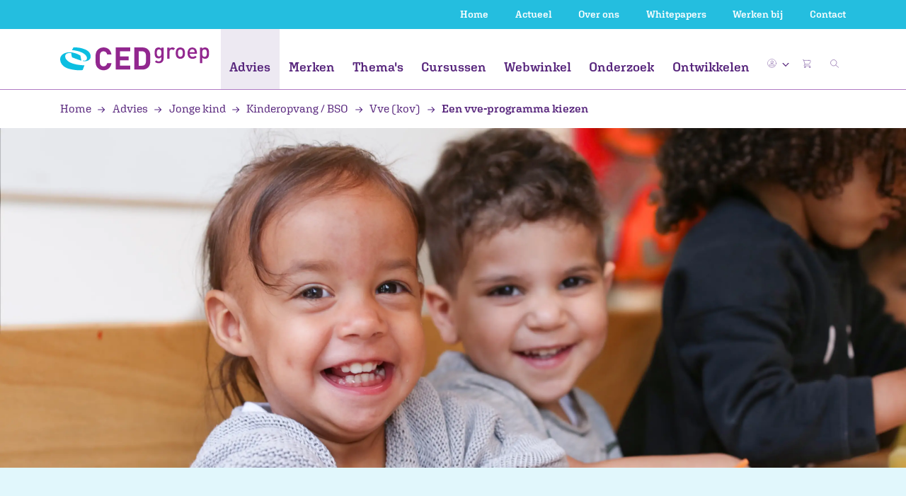

--- FILE ---
content_type: text/html; charset=UTF-8
request_url: https://www.cedgroep.nl/advies/hoe-kies-je-een-vve-programma
body_size: 44834
content:

    

    



<!doctype html>
<html lang="nl">
<head>
    <!-- Google Tag Manager -->
    <script>(function(w,d,s,l,i){w[l]=w[l]||[];w[l].push({'gtm.start':
                new Date().getTime(),event:'gtm.js'});var f=d.getElementsByTagName(s)[0],
            j=d.createElement(s),dl=l!='dataLayer'?'&l='+l:'';j.async=true;j.src=
            'https://www.googletagmanager.com/gtm.js?id='+i+dl;f.parentNode.insertBefore(j,f);
        })(window,document,'script','dataLayer','GTM-K6JBCFXC');</script>
    <!-- End Google Tag Manager -->
            <meta charset="utf-8">
        <meta name="viewport" content="width=device-width, initial-scale=1, shrink-to-fit=no">
        <meta name="robots" content="index, follow"/>
        <link rel="stylesheet" type="text/css" href="https://www.cedgroep.nl/public/css/main.min.css?v=J6tKzgW8nb">

                
                            				
	<title>Hoe kies je een vve-programma?</title>
	<meta name="description" content="Er zijn verschillende vve-methodes. Wat is vve programma? En welk programma past het beste bij jou? CED-Groep: ✅ Non-profit ✅ 60 jaar ervaring   " />

	<meta property="fb:app_id" content="">
	<meta property="og:url" content="https://www.cedgroep.nl/advies/hoe-kies-je-een-vve-programma" />
	<meta property="og:type" content="website" />
	<meta property="og:title" content="Een vve-programma kiezen" />
	<meta property="og:image" content="" />
	<meta property="og:image:width" content="1200" />
	<meta property="og:image:height" content="630" />
	<meta property="og:description" content="Er zijn verschillende vve-methodes. Wat is vve programma? En welk programma past het beste bij jou? CED-Groep: ✅ Non-profit ✅ 60 jaar ervaring" />
	<meta property="og:site_name" content="CED-Groep" />
	<meta property="og:locale" content="nl" />
	<meta property="og:locale:alternate" content="nl" />
	
	<meta name="twitter:card" content="summary_large_image" />
	<meta name="twitter:site" content="" />
	<meta name="twitter:url" content="https://www.cedgroep.nl/advies/hoe-kies-je-een-vve-programma" />
	<meta name="twitter:title" content="Een vve-programma kiezen" />
	<meta name="twitter:description" content="Er zijn verschillende vve-methodes. Wat is vve programma? En welk programma past het beste bij jou? CED-Groep: ✅ Non-profit ✅ 60 jaar ervaring" />
	<meta name="twitter:image" content="" />

	
	<link rel="home" href="https://www.cedgroep.nl/" />
	<link rel="canonical" href="https://www.cedgroep.nl/advies/hoe-kies-je-een-vve-programma">
                
    <link rel="apple-touch-icon" sizes="180x180" href="https://www.cedgroep.nl/public/favicon/apple-touch-icon.png">
    <link rel="icon" type="image/png" sizes="32x32" href="https://www.cedgroep.nl/public/favicon/favicon-32x32.png">
    <link rel="icon" type="image/png" sizes="16x16" href="https://www.cedgroep.nl/public/favicon/favicon-16x16.png">
    <link rel="manifest" href="https://www.cedgroep.nl/public/favicon/site.webmanifest">
    <link rel="mask-icon" href="https://www.cedgroep.nl/public/favicon/safari-pinned-tab.svg" color="#5bbad5">
    <link rel="shortcut icon" href="https://www.cedgroep.nl/public/favicon/favicon.ico">
    <meta name="msvalidate.01" content="9809E296EEB645168ABE79C2F4C5515C" />
    <meta name="msapplication-TileColor" content="#2b5797">
    <meta name="msapplication-config" content="https://www.cedgroep.nl/public/favicon/browserconfig.xml">
    <meta name="theme-color" content="#ffffff">
</head>

<body class="">
    <!-- Google Tag Manager (noscript) -->
    <noscript><iframe src="https://www.googletagmanager.com/ns.html?id=GTM-K6JBCFXC" height="0" width="0" style="display:none;visibility:hidden"></iframe></noscript>
    <!-- End Google Tag Manager (noscript) -->

    
        
                        
    
    
            <span id="blitz-inject-1" class=" blitz-inject" data-blitz-id="1" data-blitz-uri="/_dynamic" data-blitz-params="action=blitz/include/dynamic&amp;index=3904579797" data-blitz-property=""></span>
    
    
    
        
                                    
                    
                            
                                                            
                                                                                                                            
                                                                    
                                                                                                                            
                                                                    
                                                                                                                            
                                                                            
                                                                                                
                                                            
                                                                                                                            
                                                                    
                                                                                                                            
                                                                    
                                                                                                                            
                                                                            
                                                                                                
                                                            
                                                                                                                            
                                                                    
                                                                                                                            
                                                                            
                                                                                                
                                                            
                                                                                                                            
                                                                    
                                                                                                                            
                                                                            
                                                                                                
                                                            
                                                                                                                            
                                                                            
                                                                                                
                                                            
                                                                                                                            
                                                                            
                                                                                                
                                                                
                                
                            
                                                                                                                                                                                                                                                                                                                                                                                                                                                                            
                
                                                                                
                                                                                                                                                                                                                                                                                                                                                                                                                                                                                                                                                                                                                                                                                        
                
                                                                                
                                                                                                                                                                                                                                                                                                                                                                                                                                                                                                                                                                                                                                                                                                                                                                                                                                                                                                                                                                                                                                                                                                                                                                                                                                                        
                
                                                                                
                                                     
                
                                                                                
                                                     
                
                                                                                
                                                                                                                                                                                                                                                                                                                                                                                                                                                                                                                                                                                                                    
                
                                                                                
                                                                
                                            
                            
                                                                                                                                                                                                                                                                                                                                                    
                                                                                    
                            
                                                                                                                                                                                                                                                                                                                                                                                                                                                                                                                                                                
                                                                                    
                            
                                                                                                                                        
                                                                                    
                            
                                                                                                                                                                                                                                                                                                                                                    
                                                                                    
                            
                                                                                                                                                                                                                                                                                                                                                                                                                                                                                            
                                                                                    
                            
                                                                                                                                                                                                                                                                                                                                                    
                                                                                    
                            
                                                                
                    
                            
                                
                                                                                                
                                
                                                                                                
                                
                                                                                                
                                
                                                                                                
                                
                                                                                                
                                
                                                                                                
                                                                
                
                                                                
                    
                                

                                                                                                                                                        
                                                                
                    
                                

                                                                                                                                                        
                                
<nav class="navbar navbar-expand-lg fixed-top">
    <div class="navbar-top d-none d-lg-block">
        <div class="container d-block">
            <div class="row">
                <div class="col-12">
                    <ul>
                                                    <li><a href="/">Home</a></li>
                                                    <li><a href="https://www.cedgroep.nl/actueel">Actueel</a></li>
                                                    <li><a href="https://www.cedgroep.nl/over-ons">Over ons</a></li>
                                                    <li><a href="https://www.cedgroep.nl/whitepapers">Whitepapers</a></li>
                                                    <li><a href="https://www.cedgroep.nl/werkenbij">Werken bij</a></li>
                                                    <li><a href="https://www.cedgroep.nl/contact">Contact</a></li>
                        
                                            </ul>
                </div>
            </div>
        </div>
    </div>

    <div class="navbar-inner">
        <a class="d-inline-block d-lg-none navbar-brand navbar-brand-mobile" href="https://www.cedgroep.nl/">
            <img src="https://www.cedgroep.nl/public/img/logo.svg" alt="Logo">
        </a>

                <ul class="navbar-nav__mobile-right d-inline-block d-lg-none">
                            <li class="nav-item nav-item__icon dropdown">
                    <a class="nav-link dropdown-toggle" href="" data-toggle="dropdown" aria-haspopup="true" aria-expanded="false">
                        <img class="img-fluid rounded-circle" src="https://www.cedgroep.nl/public/img/icon_user.svg?v=J6tKzgW8nb">
                        <img src="/public/img/icon-chevron-down-purple.svg" class="nav-link--dropdown-chevron">
                    </a>

                    <div class="dropdown-menu dropdown-menu-right">
                                                    <span id="blitz-inject-2" class=" blitz-inject" data-blitz-id="2" data-blitz-uri="/_dynamic" data-blitz-params="action=blitz/include/dynamic&amp;index=2492766887" data-blitz-property=""></span>
                                            </div>
                </li>

                <li class="nav-item position-relative eqheight">
                    <a class="nav-link d-inline" href="https://www.cedgroep.nl/winkelwagen">
                        <img class="img-fluid" id="cart-animation-target--mobile" src="https://www.cedgroep.nl/public/img/icon_cart.svg" alt="icon-cart">

                                                                                <span id="blitz-inject-3" class=" blitz-inject" data-blitz-id="3" data-blitz-uri="/_dynamic" data-blitz-params="action=blitz/include/dynamic&amp;index=3806335943" data-blitz-property=""></span>
                                            </a>
                </li>
            
            <li class="nav-item position-relative eqheight">
                <img class="img-fluid" id="mobile-icon-search" src="https://www.cedgroep.nl/public/img/icon_search.svg" alt="icon-search">
            </li>
        </ul>

        <button class="navbar-toggler collapsed" type="button" data-toggle="collapse" data-target="#navbarNav" aria-controls="navbarNav" aria-expanded="false" aria-label="Toggle navigation">
            <span class="icon-bar"></span>
            <span class="icon-bar"></span>
            <span class="icon-bar"></span>
        </button>
    </div>

        <div class="collapse navbar-collapse" id="navbarNav">
        <div class="container">
            <div class="row">
                <div class="col-md-12">
                    <ul class="navbar-nav">
                        <li class="navbar-brand d-none d-lg-inline-block">
                            <a href="https://www.cedgroep.nl/">
                                <img src="https://www.cedgroep.nl/public/img/logo.svg">
                            </a>
                        </li>

                        <li class="navbar-nav__inner">
                            <ul>
                                                                <li class="nav-item d-block d-lg-none">
                                    <form class="nav-item__search-form" action="https://www.cedgroep.nl/zoeken">
                                        <input id="mobile-collapse-search" class="search" type="search" name="q" placeholder="Zoeken...">
                                        <input class="submit" type="submit" value="">
                                    </form>
                                </li>

                                                                    <li class="nav-item active">
                                        <a class="nav-link nav-item__title eqheight-no-row--nav nav-item__doormat-link" href="https://www.cedgroep.nl/advies" data-id="advies">
                                            Advies
                                        </a>

                                        <div class="nav-arrow-wrapper d-inline-block d-lg-none nav-item__doormat eqheight-no-row--nav" data-id="advies">
                                            <img class="align-self-center" src="/public/img/icon_arrow-right.svg">
                                        </div>
                                    </li>
                                                                    <li class="nav-item">
                                        <a class="nav-link nav-item__title eqheight-no-row--nav nav-item__doormat-link" href="https://www.cedgroep.nl/merken" data-id="merken">
                                            Merken
                                        </a>

                                        <div class="nav-arrow-wrapper d-inline-block d-lg-none nav-item__doormat eqheight-no-row--nav" data-id="merken">
                                            <img class="align-self-center" src="/public/img/icon_arrow-right.svg">
                                        </div>
                                    </li>
                                                                    <li class="nav-item">
                                        <a class="nav-link nav-item__title eqheight-no-row--nav nav-item__doormat-link" href="https://www.cedgroep.nl/themas" data-id="themas">
                                            Thema&#039;s
                                        </a>

                                        <div class="nav-arrow-wrapper d-inline-block d-lg-none nav-item__doormat eqheight-no-row--nav" data-id="themas">
                                            <img class="align-self-center" src="/public/img/icon_arrow-right.svg">
                                        </div>
                                    </li>
                                                                    <li class="nav-item">
                                        <a class="nav-link nav-item__title eqheight-no-row--nav nav-item__doormat-link" href="https://www.cedgroep.nl/cursussen" data-id="cursussen">
                                            Cursussen
                                        </a>

                                        <div class="nav-arrow-wrapper d-inline-block d-lg-none nav-item__doormat eqheight-no-row--nav" data-id="cursussen">
                                            <img class="align-self-center" src="/public/img/icon_arrow-right.svg">
                                        </div>
                                    </li>
                                                                    <li class="nav-item">
                                        <a class="nav-link nav-item__title eqheight-no-row--nav nav-item__doormat-link" href="https://www.cedgroep.nl/webwinkel" data-id="webwinkel">
                                            Webwinkel
                                        </a>

                                        <div class="nav-arrow-wrapper d-inline-block d-lg-none nav-item__doormat eqheight-no-row--nav" data-id="webwinkel">
                                            <img class="align-self-center" src="/public/img/icon_arrow-right.svg">
                                        </div>
                                    </li>
                                                                    <li class="nav-item">
                                        <a class="nav-link nav-item__title eqheight-no-row--nav nav-item__doormat-link" href="https://www.cedgroep.nl/onderzoek" data-id="onderzoek">
                                            Onderzoek
                                        </a>

                                        <div class="nav-arrow-wrapper d-inline-block d-lg-none nav-item__doormat eqheight-no-row--nav" data-id="onderzoek">
                                            <img class="align-self-center" src="/public/img/icon_arrow-right.svg">
                                        </div>
                                    </li>
                                                                    <li class="nav-item">
                                        <a class="nav-link nav-item__title eqheight-no-row--nav nav-item__doormat-link" href="https://www.cedgroep.nl/ontwikkelen" data-id="ontwikkelen">
                                            Ontwikkelen
                                        </a>

                                        <div class="nav-arrow-wrapper d-inline-block d-lg-none nav-item__doormat eqheight-no-row--nav" data-id="ontwikkelen">
                                            <img class="align-self-center" src="/public/img/icon_arrow-right.svg">
                                        </div>
                                    </li>
                                                                
                                                                                                                                                                                                                <li class="nav-item d-block d-lg-none">
                                            <a class="nav-link" href="https://www.cedgroep.nl/actueel">Actueel</a>
                                        </li>
                                                                                                                                                <li class="nav-item d-block d-lg-none">
                                            <a class="nav-link" href="https://www.cedgroep.nl/over-ons">Over ons</a>
                                        </li>
                                                                                                                                                <li class="nav-item d-block d-lg-none">
                                            <a class="nav-link" href="https://www.cedgroep.nl/whitepapers">Whitepapers</a>
                                        </li>
                                                                                                                                                <li class="nav-item d-block d-lg-none">
                                            <a class="nav-link" href="https://www.cedgroep.nl/werkenbij">Werken bij</a>
                                        </li>
                                                                                                                                                <li class="nav-item d-block d-lg-none">
                                            <a class="nav-link" href="https://www.cedgroep.nl/contact">Contact</a>
                                        </li>
                                                                                                </ul>
                        </li>

                        <li class="navbar-nav__right d-none d-lg-inline-block">
                            <ul>
                                                                    <li class="nav-item nav-item__icon dropdown">
                                        <a class="nav-link dropdown-toggle" href="" data-toggle="dropdown" aria-haspopup="true" aria-expanded="false">
                                            <img class="img-fluid rounded-circle" src="https://www.cedgroep.nl/public/img/icon_user.svg?v=J6tKzgW8nb">
                                            <img src="/public/img/icon-chevron-down-purple.svg" class="nav-link--dropdown-chevron">
                                        </a>

                                        <div class="dropdown-menu dropdown-menu-right">
                                                                                            <span id="blitz-inject-4" class=" blitz-inject" data-blitz-id="4" data-blitz-uri="/_dynamic" data-blitz-params="action=blitz/include/dynamic&amp;index=2492766887" data-blitz-property=""></span>
                                                                                    </div>
                                    </li>

                                    <li class="nav-item position-relative">
                                        <a class="nav-link" href="https://www.cedgroep.nl/winkelwagen">
                                            <img class="img-fluid" id="cart-animation-target--desktop" src="https://www.cedgroep.nl/public/img/icon_cart.svg" alt="icon-cart">
                                                                                            <span id="blitz-inject-5" class=" blitz-inject" data-blitz-id="5" data-blitz-uri="/_dynamic" data-blitz-params="action=blitz/include/dynamic&amp;index=3806335943" data-blitz-property=""></span>
                                                                                    </a>
                                    </li>
                                
                                <li class="nav-item nav-item__icon">
                                                                        <a class="nav-link" data-toggle="modal" data-target="#searchmodal">
                                        <img class="img-fluid search-icon" src="https://www.cedgroep.nl/public/img/icon_search.svg" alt="icon-search">
                                    </a>
                                </li>
                            </ul>
                        </li>
                    </ul>
                </div>
            </div>
        </div>
    </div>
</nav>

<div id="mobile-search-field">
    <div class="container p-0 py-2">
        <div class="row">
            <div class="col-sm-12">
                <form class="nav-item__search-form p-0" action="https://www.cedgroep.nl/zoeken">
                    <input id="mobile-search-field__input" class="search" type="search" name="q" placeholder="Zoeken...">
                </form>      
            </div>
        </div>
    </div>
</div>


<div class="modal modal--search fade" id="searchmodal" tabindex="-1" role="dialog" aria-hidden="true">
    <button type="button" class="cross modal-close" data-dismiss="modal" aria-label="Close">
        <img src="https://www.cedgroep.nl/public/img/icon-close-circle.svg" alt="" class="">
    </button>
    
    <div class="modal-dialog modal-dialog-centered nav-item__search" role="document">
        <div class="modal-content nav-item__search">
            <div class="search-modal-body">
                <h2 class="color--white mb-4">Zoeken op trefwoord</h2>

                <div class="search">
                    <form action="https://www.cedgroep.nl/zoeken">
                        <input class="search__form" type="search" name="q" placeholder="" id="search-input">

                        <button class="search__arrow" value="Go">
                            <img src="https://www.cedgroep.nl/public/img/icon_arrow-right-white.svg" alt="arrow right white">
                        </button>
                    </form>
                </div>
            </div>
        </div>
    </div>
</div>
    
	<section class="nav-doormat bg--gray-light" id="nav-doormat--advies" data-id="advies">
				<img class="nav-doormat__close" src="/public/img/icon-close-circle-purple.svg" alt="icon close circle purple">

		<div class="container">

			<div class="row nav-doormat--level-2" data-id="advies">
				<div class="doormat-link-back col-lg-2 d-block d-lg-none">
					<a class="doormat-link doormat-link--full nav-doormat--level-2__back" data-id="advies" href=""><img class="d-inline-block d-lg-none mr-2" src="/public/img/icon_arrow-right.svg" alt="arrow right">Advies</a>
				</div>
				
									<div class="col-lg-2">
						<a class="doormat-link nav-doormat__header-link d-inline-block d-lg-none" href="https://www.cedgroep.nl/advies/jonge-kind">Jonge kind</a>
																					<div class="d-inline-block d-lg-none nav-arrow-wrapper nav-doormat__level-2-link" data-id="jonge-kind" data-parent="advies">
									<img src="/public/img/icon_arrow-right.svg" alt="arrow right">
								</div>
																		</div>
									<div class="col-lg-2">
						<a class="doormat-link nav-doormat__header-link d-inline-block d-lg-none" href="https://www.cedgroep.nl/advies/primair-onderwijs">Primair onderwijs</a>
																					<div class="d-inline-block d-lg-none nav-arrow-wrapper nav-doormat__level-2-link" data-id="primair-onderwijs" data-parent="advies">
									<img src="/public/img/icon_arrow-right.svg" alt="arrow right">
								</div>
																		</div>
									<div class="col-lg-2">
						<a class="doormat-link nav-doormat__header-link d-inline-block d-lg-none" href="https://www.cedgroep.nl/advies/speciaal-onderwijs">Gespecialiseerd onderwijs</a>
																					<div class="d-inline-block d-lg-none nav-arrow-wrapper nav-doormat__level-2-link" data-id="speciaal-onderwijs" data-parent="advies">
									<img src="/public/img/icon_arrow-right.svg" alt="arrow right">
								</div>
																		</div>
									<div class="col-lg-2">
						<a class="doormat-link nav-doormat__header-link d-inline-block d-lg-none" href="https://www.cedgroep.nl/advies/voortgezet-onderwijs">Voortgezet onderwijs</a>
																					<div class="d-inline-block d-lg-none nav-arrow-wrapper nav-doormat__level-2-link" data-id="voortgezet-onderwijs" data-parent="advies">
									<img src="/public/img/icon_arrow-right.svg" alt="arrow right">
								</div>
																		</div>
									<div class="col-lg-2">
						<a class="doormat-link nav-doormat__header-link d-inline-block d-lg-none" href="https://www.cedgroep.nl/advies/swv">SWV</a>
																					<div class="d-inline-block d-lg-none nav-arrow-wrapper nav-doormat__level-2-link" data-id="swv" data-parent="advies">
									<img src="/public/img/icon_arrow-right.svg" alt="arrow right">
								</div>
																		</div>
									<div class="col-lg-2">
						<a class="doormat-link nav-doormat__header-link d-inline-block d-lg-none" href="https://www.cedgroep.nl/advies/gemeente">Gemeente</a>
																					<div class="d-inline-block d-lg-none nav-arrow-wrapper nav-doormat__level-2-link" data-id="gemeente" data-parent="advies">
									<img src="/public/img/icon_arrow-right.svg" alt="arrow right">
								</div>
																		</div>
							</div>


			<div class="row nav-doormat--level-3" data-id="advies">
														<div class="doormat-link-back col-lg-2" data-id="jonge-kind">
						<div class="doormat-link-wrapper">
							<a class="doormat-link doormat-link--full nav-doormat--level-3__back d-block d-lg-none" data-id="advies" href=""><img class="d-inline-block d-lg-none mr-2" src="/public/img/icon_arrow-right.svg" alt="arrow right">Jonge kind</a>
						</div>
						
															<a class="doormat-link nav-doormat__header-link d-none d-lg-block" href="https://www.cedgroep.nl/advies/jonge-kind">Jonge kind</a>
							
																								<div class="doormat-link-wrapper">
										<a class="doormat-link nav-doormat__link"  href="https://www.cedgroep.nl/advies/jonge-kind/kinderopvang-bso/kindvolgsysteem-kov">Kinderopvang / BSO</a>
									</div>
																	<div class="doormat-link-wrapper">
										<a class="doormat-link nav-doormat__link"  href="https://www.cedgroep.nl/advies/jonge-kind/groep-1-en-2/kindvolgsystemen-groep-1-en-2">Groep 1 en 2</a>
									</div>
																	<div class="doormat-link-wrapper">
										<a class="doormat-link nav-doormat__link"  href="https://www.cedgroep.nl/advies/jonge-kind/integraal-kindcentrum-ikc/kindvolgsystemen-ikc">IKC</a>
									</div>
																						
					</div>
														<div class="doormat-link-back col-lg-2" data-id="primair-onderwijs">
						<div class="doormat-link-wrapper">
							<a class="doormat-link doormat-link--full nav-doormat--level-3__back d-block d-lg-none" data-id="advies" href=""><img class="d-inline-block d-lg-none mr-2" src="/public/img/icon_arrow-right.svg" alt="arrow right">Primair onderwijs</a>
						</div>
						
															<a class="doormat-link nav-doormat__header-link d-none d-lg-block" href="https://www.cedgroep.nl/advies/primair-onderwijs">Primair onderwijs</a>
							
																								<div class="doormat-link-wrapper">
										<a class="doormat-link nav-doormat__link"  href="https://www.cedgroep.nl/advies/primair-onderwijs/leerling/leerlingbegeleiding">Leerling</a>
									</div>
																	<div class="doormat-link-wrapper">
										<a class="doormat-link nav-doormat__link"  href="https://www.cedgroep.nl/advies/primair-onderwijs/professional/groep-1-en-2">Professional</a>
									</div>
																	<div class="doormat-link-wrapper">
										<a class="doormat-link nav-doormat__link"  href="https://www.cedgroep.nl/advies/primair-onderwijs/organisatie/opbrengstgericht-werken-po">Organisatie</a>
									</div>
																						
					</div>
														<div class="doormat-link-back col-lg-2" data-id="speciaal-onderwijs">
						<div class="doormat-link-wrapper">
							<a class="doormat-link doormat-link--full nav-doormat--level-3__back d-block d-lg-none" data-id="advies" href=""><img class="d-inline-block d-lg-none mr-2" src="/public/img/icon_arrow-right.svg" alt="arrow right">Gespecialiseerd onderwijs</a>
						</div>
						
															<a class="doormat-link nav-doormat__header-link d-none d-lg-block" href="https://www.cedgroep.nl/advies/speciaal-onderwijs">Gespecialiseerd onderwijs</a>
							
																								<div class="doormat-link-wrapper">
										<a class="doormat-link nav-doormat__link"  href="https://www.cedgroep.nl/advies/speciaal-onderwijs/professional/gedrag-so">Professional</a>
									</div>
																	<div class="doormat-link-wrapper">
										<a class="doormat-link nav-doormat__link"  href="https://www.cedgroep.nl/advies/speciaal-onderwijs/organisatie/kwaliteitszorg-1">Organisatie</a>
									</div>
																						
					</div>
														<div class="doormat-link-back col-lg-2" data-id="voortgezet-onderwijs">
						<div class="doormat-link-wrapper">
							<a class="doormat-link doormat-link--full nav-doormat--level-3__back d-block d-lg-none" data-id="advies" href=""><img class="d-inline-block d-lg-none mr-2" src="/public/img/icon_arrow-right.svg" alt="arrow right">Voortgezet onderwijs</a>
						</div>
						
															<a class="doormat-link nav-doormat__header-link d-none d-lg-block" href="https://www.cedgroep.nl/advies/voortgezet-onderwijs">Voortgezet onderwijs</a>
							
																								<div class="doormat-link-wrapper">
										<a class="doormat-link nav-doormat__link"  href="https://www.cedgroep.nl/advies/voortgezet-onderwijs/professional/kwaliteit-van-lesgeven">Professional</a>
									</div>
																	<div class="doormat-link-wrapper">
										<a class="doormat-link nav-doormat__link"  href="https://www.cedgroep.nl/advies/voortgezet-onderwijs/organisatie/onderwijskwaliteit">Organisatie</a>
									</div>
																						
					</div>
														<div class="doormat-link-back col-lg-2" data-id="swv">
						<div class="doormat-link-wrapper">
							<a class="doormat-link doormat-link--full nav-doormat--level-3__back d-block d-lg-none" data-id="advies" href=""><img class="d-inline-block d-lg-none mr-2" src="/public/img/icon_arrow-right.svg" alt="arrow right">SWV</a>
						</div>
						
															<a class="doormat-link nav-doormat__header-link d-none d-lg-block" href="https://www.cedgroep.nl/advies/swv">SWV</a>
							
																								<div class="doormat-link-wrapper">
										<a class="doormat-link nav-doormat__link"  href="https://www.cedgroep.nl/advies/swv/passend-onderwijs/advies-en-begeleiding">Passend onderwijs</a>
									</div>
																						
					</div>
														<div class="doormat-link-back col-lg-2" data-id="gemeente">
						<div class="doormat-link-wrapper">
							<a class="doormat-link doormat-link--full nav-doormat--level-3__back d-block d-lg-none" data-id="advies" href=""><img class="d-inline-block d-lg-none mr-2" src="/public/img/icon_arrow-right.svg" alt="arrow right">Gemeente</a>
						</div>
						
															<a class="doormat-link nav-doormat__header-link d-none d-lg-block" href="https://www.cedgroep.nl/advies/gemeente">Gemeente</a>
							
																								<div class="doormat-link-wrapper">
										<a class="doormat-link nav-doormat__link"  href="https://www.cedgroep.nl/advies/gemeente/gemeente/beleidsondersteuning-gemeente-kov">Gemeente</a>
									</div>
																						
					</div>
					
			</div>


		</div>
	</section>
    
	<section class="nav-doormat bg--gray-light" id="nav-doormat--merken" data-id="merken">
				<img class="nav-doormat__close" src="/public/img/icon-close-circle-purple.svg" alt="icon close circle purple">

		<div class="container">

			<div class="row nav-doormat--level-2" data-id="merken">
				<div class="doormat-link-back col-lg-2 d-block d-lg-none">
					<a class="doormat-link doormat-link--full nav-doormat--level-2__back" data-id="merken" href=""><img class="d-inline-block d-lg-none mr-2" src="/public/img/icon_arrow-right.svg" alt="arrow right">Merken</a>
				</div>
				
									<div class="col-lg-2">
						<a class="doormat-link nav-doormat__header-link d-inline-block d-lg-none" href="https://www.cedgroep.nl/merken/teach-like-a-champion">Teach Like a Champion</a>
											</div>
									<div class="col-lg-2">
						<a class="doormat-link nav-doormat__header-link d-inline-block d-lg-none" href="https://www.cedgroep.nl/merken/vreedzaam">Vreedzaam</a>
											</div>
									<div class="col-lg-2">
						<a class="doormat-link nav-doormat__header-link d-inline-block d-lg-none" href="https://www.cedgroep.nl/merken/goud-onderwijs">Goud Onderwijs</a>
											</div>
									<div class="col-lg-2">
						<a class="doormat-link nav-doormat__header-link d-inline-block d-lg-none" href="https://www.cedgroep.nl/merken/ogw4d-opbrengstgericht-werken-in-4d">OGW4D: opbrengstgericht werken in 4D</a>
											</div>
									<div class="col-lg-2">
						<a class="doormat-link nav-doormat__header-link d-inline-block d-lg-none" href="https://www.cedgroep.nl/merken/nieuwsbegrip">Nieuwsbegrip</a>
											</div>
									<div class="col-lg-2">
						<a class="doormat-link nav-doormat__header-link d-inline-block d-lg-none" href="https://www.cedgroep.nl/merken/uk-en-puk">Uk &amp; Puk</a>
											</div>
							</div>


			<div class="row nav-doormat--level-3" data-id="merken">
														<div class="doormat-link-back col-lg-2" data-id="teach-like-a-champion">
						<div class="doormat-link-wrapper">
							<a class="doormat-link doormat-link--full nav-doormat--level-3__back d-block d-lg-none" data-id="merken" href=""><img class="d-inline-block d-lg-none mr-2" src="/public/img/icon_arrow-right.svg" alt="arrow right">Teach Like a Champion</a>
						</div>
						
															<a class="doormat-link nav-doormat__header-link d-none d-lg-block" href="https://www.cedgroep.nl/merken/teach-like-a-champion">Teach Like a Champion</a>
							
							
														
					</div>
														<div class="doormat-link-back col-lg-2" data-id="vreedzaam">
						<div class="doormat-link-wrapper">
							<a class="doormat-link doormat-link--full nav-doormat--level-3__back d-block d-lg-none" data-id="merken" href=""><img class="d-inline-block d-lg-none mr-2" src="/public/img/icon_arrow-right.svg" alt="arrow right">Vreedzaam</a>
						</div>
						
															<a class="doormat-link nav-doormat__header-link d-none d-lg-block" href="https://www.cedgroep.nl/merken/vreedzaam">Vreedzaam</a>
							
							
														
					</div>
														<div class="doormat-link-back col-lg-2" data-id="goud-onderwijs">
						<div class="doormat-link-wrapper">
							<a class="doormat-link doormat-link--full nav-doormat--level-3__back d-block d-lg-none" data-id="merken" href=""><img class="d-inline-block d-lg-none mr-2" src="/public/img/icon_arrow-right.svg" alt="arrow right">Goud Onderwijs</a>
						</div>
						
															<a class="doormat-link nav-doormat__header-link d-none d-lg-block" href="https://www.cedgroep.nl/merken/goud-onderwijs">Goud Onderwijs</a>
							
							
														
					</div>
														<div class="doormat-link-back col-lg-2" data-id="ogw4d-opbrengstgericht-werken-in-4d">
						<div class="doormat-link-wrapper">
							<a class="doormat-link doormat-link--full nav-doormat--level-3__back d-block d-lg-none" data-id="merken" href=""><img class="d-inline-block d-lg-none mr-2" src="/public/img/icon_arrow-right.svg" alt="arrow right">OGW4D: opbrengstgericht werken in 4D</a>
						</div>
						
															<a class="doormat-link nav-doormat__header-link d-none d-lg-block" href="https://www.cedgroep.nl/merken/ogw4d-opbrengstgericht-werken-in-4d">OGW4D: opbrengstgericht werken in 4D</a>
							
							
														
					</div>
														<div class="doormat-link-back col-lg-2" data-id="nieuwsbegrip">
						<div class="doormat-link-wrapper">
							<a class="doormat-link doormat-link--full nav-doormat--level-3__back d-block d-lg-none" data-id="merken" href=""><img class="d-inline-block d-lg-none mr-2" src="/public/img/icon_arrow-right.svg" alt="arrow right">Nieuwsbegrip</a>
						</div>
						
															<a class="doormat-link nav-doormat__header-link d-none d-lg-block" href="https://www.cedgroep.nl/merken/nieuwsbegrip">Nieuwsbegrip</a>
							
							
														
					</div>
														<div class="doormat-link-back col-lg-2" data-id="uk-en-puk">
						<div class="doormat-link-wrapper">
							<a class="doormat-link doormat-link--full nav-doormat--level-3__back d-block d-lg-none" data-id="merken" href=""><img class="d-inline-block d-lg-none mr-2" src="/public/img/icon_arrow-right.svg" alt="arrow right">Uk &amp; Puk</a>
						</div>
						
															<a class="doormat-link nav-doormat__header-link d-none d-lg-block" href="https://www.cedgroep.nl/merken/uk-en-puk">Uk &amp; Puk</a>
							
							
														
					</div>
					
			</div>


		</div>
	</section>
    
	<section class="nav-doormat bg--gray-light" id="nav-doormat--themas" data-id="themas">
				<img class="nav-doormat__close" src="/public/img/icon-close-circle-purple.svg" alt="icon close circle purple">

		<div class="container">

			<div class="row nav-doormat--level-2" data-id="themas">
				<div class="doormat-link-back col-lg-2 d-block d-lg-none">
					<a class="doormat-link doormat-link--full nav-doormat--level-2__back" data-id="themas" href=""><img class="d-inline-block d-lg-none mr-2" src="/public/img/icon_arrow-right.svg" alt="arrow right">Thema&#039;s</a>
				</div>
				
									<div class="col-lg-2">
						<a class="doormat-link nav-doormat__header-link d-inline-block d-lg-none" href="https://www.cedgroep.nl/themas/opbrengstgericht-werken">Opbrengstgericht werken</a>
											</div>
									<div class="col-lg-2">
						<a class="doormat-link nav-doormat__header-link d-inline-block d-lg-none" href="https://www.cedgroep.nl/themas/gedrag-en-burgerschap">Burgerschap</a>
											</div>
									<div class="col-lg-2">
						<a class="doormat-link nav-doormat__header-link d-inline-block d-lg-none" href="https://www.cedgroep.nl/themas/kansengelijkheid">Kansengelijkheid</a>
											</div>
									<div class="col-lg-2">
						<a class="doormat-link nav-doormat__header-link d-inline-block d-lg-none" href="https://www.cedgroep.nl/themas/didactische-vaardigheden">Didactische vaardigheden</a>
											</div>
									<div class="col-lg-2">
						<a class="doormat-link nav-doormat__header-link d-inline-block d-lg-none" href="https://www.cedgroep.nl/themas/begrijpend-lezen">Taal en lezen</a>
											</div>
									<div class="col-lg-2">
						<a class="doormat-link nav-doormat__header-link d-inline-block d-lg-none" href="https://www.cedgroep.nl/themas/avg">AVG</a>
											</div>
							</div>


			<div class="row nav-doormat--level-3" data-id="themas">
														<div class="doormat-link-back col-lg-2" data-id="opbrengstgericht-werken">
						<div class="doormat-link-wrapper">
							<a class="doormat-link doormat-link--full nav-doormat--level-3__back d-block d-lg-none" data-id="themas" href=""><img class="d-inline-block d-lg-none mr-2" src="/public/img/icon_arrow-right.svg" alt="arrow right">Opbrengstgericht werken</a>
						</div>
						
															<a class="doormat-link nav-doormat__header-link d-none d-lg-block" href="https://www.cedgroep.nl/themas/opbrengstgericht-werken">Opbrengstgericht werken</a>
							
							
														
					</div>
														<div class="doormat-link-back col-lg-2" data-id="gedrag-en-burgerschap">
						<div class="doormat-link-wrapper">
							<a class="doormat-link doormat-link--full nav-doormat--level-3__back d-block d-lg-none" data-id="themas" href=""><img class="d-inline-block d-lg-none mr-2" src="/public/img/icon_arrow-right.svg" alt="arrow right">Burgerschap</a>
						</div>
						
															<a class="doormat-link nav-doormat__header-link d-none d-lg-block" href="https://www.cedgroep.nl/themas/gedrag-en-burgerschap">Burgerschap</a>
							
							
														
					</div>
														<div class="doormat-link-back col-lg-2" data-id="kansengelijkheid">
						<div class="doormat-link-wrapper">
							<a class="doormat-link doormat-link--full nav-doormat--level-3__back d-block d-lg-none" data-id="themas" href=""><img class="d-inline-block d-lg-none mr-2" src="/public/img/icon_arrow-right.svg" alt="arrow right">Kansengelijkheid</a>
						</div>
						
															<a class="doormat-link nav-doormat__header-link d-none d-lg-block" href="https://www.cedgroep.nl/themas/kansengelijkheid">Kansengelijkheid</a>
							
							
														
					</div>
														<div class="doormat-link-back col-lg-2" data-id="didactische-vaardigheden">
						<div class="doormat-link-wrapper">
							<a class="doormat-link doormat-link--full nav-doormat--level-3__back d-block d-lg-none" data-id="themas" href=""><img class="d-inline-block d-lg-none mr-2" src="/public/img/icon_arrow-right.svg" alt="arrow right">Didactische vaardigheden</a>
						</div>
						
															<a class="doormat-link nav-doormat__header-link d-none d-lg-block" href="https://www.cedgroep.nl/themas/didactische-vaardigheden">Didactische vaardigheden</a>
							
							
														
					</div>
														<div class="doormat-link-back col-lg-2" data-id="begrijpend-lezen">
						<div class="doormat-link-wrapper">
							<a class="doormat-link doormat-link--full nav-doormat--level-3__back d-block d-lg-none" data-id="themas" href=""><img class="d-inline-block d-lg-none mr-2" src="/public/img/icon_arrow-right.svg" alt="arrow right">Taal en lezen</a>
						</div>
						
															<a class="doormat-link nav-doormat__header-link d-none d-lg-block" href="https://www.cedgroep.nl/themas/begrijpend-lezen">Taal en lezen</a>
							
							
														
					</div>
														<div class="doormat-link-back col-lg-2" data-id="avg">
						<div class="doormat-link-wrapper">
							<a class="doormat-link doormat-link--full nav-doormat--level-3__back d-block d-lg-none" data-id="themas" href=""><img class="d-inline-block d-lg-none mr-2" src="/public/img/icon_arrow-right.svg" alt="arrow right">AVG</a>
						</div>
						
															<a class="doormat-link nav-doormat__header-link d-none d-lg-block" href="https://www.cedgroep.nl/themas/avg">AVG</a>
							
							
														
					</div>
					
			</div>


		</div>
	</section>
    
	<section class="nav-doormat bg--gray-light" id="nav-doormat--cursussen" data-id="cursussen">
				<img class="nav-doormat__close" src="/public/img/icon-close-circle-purple.svg" alt="icon close circle purple">

		<div class="container">

			<div class="row nav-doormat--level-2" data-id="cursussen">
				<div class="doormat-link-back col-lg-2 d-block d-lg-none">
					<a class="doormat-link doormat-link--full nav-doormat--level-2__back" data-id="cursussen" href=""><img class="d-inline-block d-lg-none mr-2" src="/public/img/icon_arrow-right.svg" alt="arrow right">Cursussen</a>
				</div>
				
									<div class="col-lg-2">
						<a class="doormat-link nav-doormat__header-link d-inline-block d-lg-none doormat-link--full" href="https://www.cedgroep.nl/cursussen/jonge-kind">Jonge kind</a>
											</div>
									<div class="col-lg-2">
						<a class="doormat-link nav-doormat__header-link d-inline-block d-lg-none doormat-link--full" href="https://www.cedgroep.nl/cursussen/primair-onderwijs">Primair onderwijs</a>
											</div>
									<div class="col-lg-2">
						<a class="doormat-link nav-doormat__header-link d-inline-block d-lg-none doormat-link--full" href="https://www.cedgroep.nl/cursussen/speciaal-onderwijs">Gespecialiseerd onderwijs</a>
											</div>
									<div class="col-lg-2">
						<a class="doormat-link nav-doormat__header-link d-inline-block d-lg-none doormat-link--full" href="https://www.cedgroep.nl/cursussen/voortgezet-onderwijs">Voortgezet onderwijs</a>
											</div>
									<div class="col-lg-2">
						<a class="doormat-link nav-doormat__header-link d-inline-block d-lg-none doormat-link--full" href="https://www.cedgroep.nl/cursussen/swv">SWV</a>
											</div>
									<div class="col-lg-2">
						<a class="doormat-link nav-doormat__header-link d-inline-block d-lg-none doormat-link--full" href="https://www.cedgroep.nl/cursussen/gemeente">Gemeente</a>
											</div>
							</div>


			<div class="row nav-doormat--level-3" data-id="cursussen">
														<div class="doormat-link-back col-lg-2" data-id="jonge-kind">
						<div class="doormat-link-wrapper">
							<a class="doormat-link doormat-link--full nav-doormat--level-3__back d-block d-lg-none" data-id="cursussen" href=""><img class="d-inline-block d-lg-none mr-2" src="/public/img/icon_arrow-right.svg" alt="arrow right">Jonge kind</a>
						</div>
						
															<a class="doormat-link nav-doormat__header-link d-none d-lg-block doormat-link--full" href="https://www.cedgroep.nl/cursussen/jonge-kind">Jonge kind</a>
							
																													
					</div>
														<div class="doormat-link-back col-lg-2" data-id="primair-onderwijs">
						<div class="doormat-link-wrapper">
							<a class="doormat-link doormat-link--full nav-doormat--level-3__back d-block d-lg-none" data-id="cursussen" href=""><img class="d-inline-block d-lg-none mr-2" src="/public/img/icon_arrow-right.svg" alt="arrow right">Primair onderwijs</a>
						</div>
						
															<a class="doormat-link nav-doormat__header-link d-none d-lg-block doormat-link--full" href="https://www.cedgroep.nl/cursussen/primair-onderwijs">Primair onderwijs</a>
							
																													
					</div>
														<div class="doormat-link-back col-lg-2" data-id="speciaal-onderwijs">
						<div class="doormat-link-wrapper">
							<a class="doormat-link doormat-link--full nav-doormat--level-3__back d-block d-lg-none" data-id="cursussen" href=""><img class="d-inline-block d-lg-none mr-2" src="/public/img/icon_arrow-right.svg" alt="arrow right">Gespecialiseerd onderwijs</a>
						</div>
						
															<a class="doormat-link nav-doormat__header-link d-none d-lg-block doormat-link--full" href="https://www.cedgroep.nl/cursussen/speciaal-onderwijs">Gespecialiseerd onderwijs</a>
							
																													
					</div>
														<div class="doormat-link-back col-lg-2" data-id="voortgezet-onderwijs">
						<div class="doormat-link-wrapper">
							<a class="doormat-link doormat-link--full nav-doormat--level-3__back d-block d-lg-none" data-id="cursussen" href=""><img class="d-inline-block d-lg-none mr-2" src="/public/img/icon_arrow-right.svg" alt="arrow right">Voortgezet onderwijs</a>
						</div>
						
															<a class="doormat-link nav-doormat__header-link d-none d-lg-block doormat-link--full" href="https://www.cedgroep.nl/cursussen/voortgezet-onderwijs">Voortgezet onderwijs</a>
							
																													
					</div>
														<div class="doormat-link-back col-lg-2" data-id="swv">
						<div class="doormat-link-wrapper">
							<a class="doormat-link doormat-link--full nav-doormat--level-3__back d-block d-lg-none" data-id="cursussen" href=""><img class="d-inline-block d-lg-none mr-2" src="/public/img/icon_arrow-right.svg" alt="arrow right">SWV</a>
						</div>
						
															<a class="doormat-link nav-doormat__header-link d-none d-lg-block doormat-link--full" href="https://www.cedgroep.nl/cursussen/swv">SWV</a>
							
																													
					</div>
														<div class="doormat-link-back col-lg-2" data-id="gemeente">
						<div class="doormat-link-wrapper">
							<a class="doormat-link doormat-link--full nav-doormat--level-3__back d-block d-lg-none" data-id="cursussen" href=""><img class="d-inline-block d-lg-none mr-2" src="/public/img/icon_arrow-right.svg" alt="arrow right">Gemeente</a>
						</div>
						
															<a class="doormat-link nav-doormat__header-link d-none d-lg-block doormat-link--full" href="https://www.cedgroep.nl/cursussen/gemeente">Gemeente</a>
							
																													
					</div>
					
			</div>


		</div>
	</section>
    
    
	<section class="nav-doormat bg--gray-light" id="nav-doormat--onderzoek" data-id="onderzoek">
				<img class="nav-doormat__close" src="/public/img/icon-close-circle-purple.svg" alt="icon close circle purple">

		<div class="container">

			<div class="row nav-doormat--level-2" data-id="onderzoek">
				<div class="doormat-link-back col-lg-2 d-block d-lg-none">
					<a class="doormat-link doormat-link--full nav-doormat--level-2__back" data-id="onderzoek" href=""><img class="d-inline-block d-lg-none mr-2" src="/public/img/icon_arrow-right.svg" alt="arrow right">Onderzoek</a>
				</div>
				
									<div class="col-lg-2">
						<a class="doormat-link nav-doormat__header-link d-inline-block d-lg-none" href="https://www.cedgroep.nl/onderzoek/onderzoekssoorten">Onderzoekssoorten</a>
																								</div>
									<div class="col-lg-2">
						<a class="doormat-link nav-doormat__header-link d-inline-block d-lg-none" href="https://www.cedgroep.nl/onderzoek/datacentrum">Data- en Toetsservice</a>
																								</div>
									<div class="col-lg-2">
						<a class="doormat-link nav-doormat__header-link d-inline-block d-lg-none" href="https://www.cedgroep.nl/onderzoek/kennisdeling">Kennisdeling</a>
																								</div>
							</div>


			<div class="row nav-doormat--level-3" data-id="onderzoek">
														<div class="doormat-link-back col-lg-2" data-id="onderzoekssoorten">
						<div class="doormat-link-wrapper">
							<a class="doormat-link doormat-link--full nav-doormat--level-3__back d-block d-lg-none" data-id="onderzoek" href=""><img class="d-inline-block d-lg-none mr-2" src="/public/img/icon_arrow-right.svg" alt="arrow right">Onderzoekssoorten</a>
						</div>
						
															<a class="doormat-link nav-doormat__header-link d-none d-lg-block" href="https://www.cedgroep.nl/onderzoek/onderzoekssoorten">Onderzoekssoorten</a>
							
																													
					</div>
														<div class="doormat-link-back col-lg-2" data-id="datacentrum">
						<div class="doormat-link-wrapper">
							<a class="doormat-link doormat-link--full nav-doormat--level-3__back d-block d-lg-none" data-id="onderzoek" href=""><img class="d-inline-block d-lg-none mr-2" src="/public/img/icon_arrow-right.svg" alt="arrow right">Data- en Toetsservice</a>
						</div>
						
															<a class="doormat-link nav-doormat__header-link d-none d-lg-block" href="https://www.cedgroep.nl/onderzoek/datacentrum">Data- en Toetsservice</a>
							
																													
					</div>
														<div class="doormat-link-back col-lg-2" data-id="kennisdeling">
						<div class="doormat-link-wrapper">
							<a class="doormat-link doormat-link--full nav-doormat--level-3__back d-block d-lg-none" data-id="onderzoek" href=""><img class="d-inline-block d-lg-none mr-2" src="/public/img/icon_arrow-right.svg" alt="arrow right">Kennisdeling</a>
						</div>
						
															<a class="doormat-link nav-doormat__header-link d-none d-lg-block" href="https://www.cedgroep.nl/onderzoek/kennisdeling">Kennisdeling</a>
							
																													
					</div>
					
			</div>


		</div>
	</section>
    
	<section class="nav-doormat bg--gray-light" id="nav-doormat--ontwikkelen" data-id="ontwikkelen">
				<img class="nav-doormat__close" src="/public/img/icon-close-circle-purple.svg" alt="icon close circle purple">

		<div class="container">

			<div class="row nav-doormat--level-2" data-id="ontwikkelen">
				<div class="doormat-link-back col-lg-2 d-block d-lg-none">
					<a class="doormat-link doormat-link--full nav-doormat--level-2__back" data-id="ontwikkelen" href=""><img class="d-inline-block d-lg-none mr-2" src="/public/img/icon_arrow-right.svg" alt="arrow right">Ontwikkelen</a>
				</div>
				
									<div class="col-lg-2">
						<a class="doormat-link nav-doormat__header-link d-inline-block d-lg-none" href="https://www.cedgroep.nl/ontwikkelen/ontwikkelen-in-opdracht">Laten ontwikkelen</a>
																								</div>
									<div class="col-lg-2">
						<a class="doormat-link nav-doormat__header-link d-inline-block d-lg-none" href="https://www.cedgroep.nl/ontwikkelen/met-en-voor-professionals">Leren ontwikkelen</a>
																								</div>
									<div class="col-lg-2">
						<a class="doormat-link nav-doormat__header-link d-inline-block d-lg-none" href="https://www.cedgroep.nl/ontwikkelen/vanuit-ons-hart-1">Kritische blik</a>
																								</div>
							</div>


			<div class="row nav-doormat--level-3" data-id="ontwikkelen">
														<div class="doormat-link-back col-lg-2" data-id="ontwikkelen-in-opdracht">
						<div class="doormat-link-wrapper">
							<a class="doormat-link doormat-link--full nav-doormat--level-3__back d-block d-lg-none" data-id="ontwikkelen" href=""><img class="d-inline-block d-lg-none mr-2" src="/public/img/icon_arrow-right.svg" alt="arrow right">Laten ontwikkelen</a>
						</div>
						
															<a class="doormat-link nav-doormat__header-link d-none d-lg-block" href="https://www.cedgroep.nl/ontwikkelen/ontwikkelen-in-opdracht">Laten ontwikkelen</a>
							
																													
					</div>
														<div class="doormat-link-back col-lg-2" data-id="met-en-voor-professionals">
						<div class="doormat-link-wrapper">
							<a class="doormat-link doormat-link--full nav-doormat--level-3__back d-block d-lg-none" data-id="ontwikkelen" href=""><img class="d-inline-block d-lg-none mr-2" src="/public/img/icon_arrow-right.svg" alt="arrow right">Leren ontwikkelen</a>
						</div>
						
															<a class="doormat-link nav-doormat__header-link d-none d-lg-block" href="https://www.cedgroep.nl/ontwikkelen/met-en-voor-professionals">Leren ontwikkelen</a>
							
																													
					</div>
														<div class="doormat-link-back col-lg-2" data-id="vanuit-ons-hart-1">
						<div class="doormat-link-wrapper">
							<a class="doormat-link doormat-link--full nav-doormat--level-3__back d-block d-lg-none" data-id="ontwikkelen" href=""><img class="d-inline-block d-lg-none mr-2" src="/public/img/icon_arrow-right.svg" alt="arrow right">Kritische blik</a>
						</div>
						
															<a class="doormat-link nav-doormat__header-link d-none d-lg-block" href="https://www.cedgroep.nl/ontwikkelen/vanuit-ons-hart-1">Kritische blik</a>
							
																													
					</div>
					
			</div>


		</div>
	</section>

    <div id="melding" class="sprig-component" data-hx-target="this" data-hx-include="this" data-hx-trigger="load, refresh" data-hx-get="https://www.cedgroep.nl/index.php/actions/sprig-core/components/render" data-hx-vals="{&quot;sprig:siteId&quot;:&quot;6a72222ebc4438a42d7154cc90621df50292c3151c0a20912da9f7b756e7cff31&quot;,&quot;sprig:id&quot;:&quot;56b2b1137fc5c05216e524c38d04fa5910412575429446a1a38aeffa11daa42cmelding&quot;,&quot;sprig:component&quot;:&quot;9a9c4ca1429c2c3e24cf72389c6cce77a6a797abd9880126a1a01c518deafa97&quot;,&quot;sprig:template&quot;:&quot;d320a2d1ee5bdb554403f81f5313ad76b8644a5a68334dc0c9ce45be7be7fa21_includes\/message&quot;,&quot;sprig:variables[entryId]&quot;:&quot;59fe4b8b184c28756027af76aca72d5eda1cba02064d0ffb85b4ad32fed45a664991&quot;,&quot;sprig:variables[productId]&quot;:&quot;9a9c4ca1429c2c3e24cf72389c6cce77a6a797abd9880126a1a01c518deafa97&quot;,&quot;sprig:variables[popupSection]&quot;:&quot;9a9c4ca1429c2c3e24cf72389c6cce77a6a797abd9880126a1a01c518deafa97&quot;}" s-trigger="load, refresh"><div sprig data-hx-get="https://www.cedgroep.nl/index.php/actions/sprig-core/components/render" data-sprig-parsed>
        
                                        
                        
                                            
                                                                                                        
                                                                                
                                                                                
                                                                                                
                                                                            
                                                                                
                                                                                
                                                                                                                        <div id="popup-message" class="popup-message-toast" data="after20procent">
                                                                                        <div class="alert alert-cedBlue custom-toast shadow">
    <div class="position-relative text-center toast-popup">
                <div class="toast-close popup-melding" id="popup-close" data-slug="offerte-aanvraag-614872">
            <img src="https://www.cedgroep.nl/public/img/icon-close-circle.svg"
                 alt="">
        </div>

        <div class="toast_message">
            <h4>Offerte nodig?</h4>

                            <div class="body-expanded">
                    <p>Vraag vrijblijvend een offerte aan.</p>
                </div>
            
                            <div class="toast_message_content">
                                            
					
									
								
			<button class="btn btn-primary" data-toggle="modal" data-target="#form-modal-189">aanvragen</button>
			
																
						                                    </div>
                    </div>
    </div>
</div>                                        </div>
        
</div>
</div>

    <main id="main">
                
                    
        
                                    
            
                                                    
                                        
        
        


<section class="bg--white">
	<div class="container">
		<div class="row">
			<div class="col-md-12">
				<ul class="header-breadcrumb">
											<li>
							<a href="https://www.cedgroep.nl/">																
																	Home
															</a>						</li>
											<li>
							<a href="https://www.cedgroep.nl/advies">																	<img src="https://www.cedgroep.nl/public/img/icon_arrow-right.svg" alt="&rarr;">
																
																	Advies
															</a>						</li>
											<li>
							<a href="https://www.cedgroep.nl/advies/jonge-kind">																	<img src="https://www.cedgroep.nl/public/img/icon_arrow-right.svg" alt="&rarr;">
																
																	Jonge kind
															</a>						</li>
											<li>
							<a href="https://www.cedgroep.nl/advies/jonge-kind/kinderopvang-bso">																	<img src="https://www.cedgroep.nl/public/img/icon_arrow-right.svg" alt="&rarr;">
																
																	Kinderopvang / BSO
															</a>						</li>
											<li>
							<a href="https://www.cedgroep.nl/advies/jonge-kind/kinderopvang-bso/vve-programmas-en-methodes-kov">																	<img src="https://www.cedgroep.nl/public/img/icon_arrow-right.svg" alt="&rarr;">
																
																	Vve (kov)
															</a>						</li>
											<li>
							<a href="https://www.cedgroep.nl/advies/hoe-kies-je-een-vve-programma">																	<img src="https://www.cedgroep.nl/public/img/icon_arrow-right.svg" alt="&rarr;">
																
																	Een vve-programma kiezen
															</a>						</li>
									</ul>
			</div>
		</div>
	</div>
</section>
    

<div class="head">
						<div class="image-wrapper__hero">
				<img class="img-fluid " src="https://afbeeldingen.cedgroep.nl/production/Afbeeldingen/Jonge-kind/IKCA-dreumes-008.jpg?w=3200&amp;h=1200&amp;q=75&amp;auto=format&amp;fit=crop&amp;crop=focalpoint&amp;fp-x=0.422&amp;fp-y=0.3868&amp;dm=1734081064&amp;s=0f789daa6f308f4c4ff64a26e58dd934" alt="Burgerschap definitie">

				<link rel="prefetch" href="https://afbeeldingen.cedgroep.nl/production/Afbeeldingen/Jonge-kind/IKCA-dreumes-008.jpg?w=3200&amp;h=1200&amp;q=75&amp;auto=format&amp;fit=crop&amp;crop=focalpoint&amp;fp-x=0.422&amp;fp-y=0.3868&amp;dm=1734081064&amp;s=0f789daa6f308f4c4ff64a26e58dd934">
			</div>
				
	<div class="container mb-6 mt-6">
		<div class="row">
			<div class="col-md-8 offset-md-2 head_purple mb-5">
									<h1 class="h1">Een vve-programma kiezen</h1>
				
									<div class="richtextfield color--purple mb-4"><p>Er zijn verschillende vve-programma’s. Deze richten zich vooral op taalontwikkeling maar besteden ook aandacht aan de andere ontwikkelingsgebieden. Welk programma het beste bij jouw organisatie past, is afhankelijk van jullie visie, wensen en behoeften. Samen met ons maak je de beste keuze voor jouw kinderen.</p> </div>
								
																	<div class="row pb-6">
						<div class="col-md-12">
																						        
					
									
								
			<button class="button px-2 px-sm-6 d-block d-sm-inline-block text-center mr-sm-3" data-toggle="modal" data-target="#form-modal-40">Stel een vraag</button>
			
									
													    							
													</div>
					</div>
							</div>
		</div>
	</div>
</div>


<div class="page-builder">
					
																				
							<div class="container">
				<div class="row">
					<div class="col-md-8 offset-md-2">
						
				
	<div class="pb mb-6">
	    <div class="pb-text">
	        <div class="body-expanded">
	            <p>Alvast een aantal overwegingen om je op weg te helpen.</p><ul><li>Welke programma past bij de visie van jouw organisatie? Wat vinden jullie een prettige manier om met jonge kinderen te werken? Kies een programma dat daar goed op aansluit.</li><li>Hoe ziet de populatie van jouw organisatie eruit? Zijn er specifieke ontwikkelingsgebieden die extra aandacht vragen? De meeste programma’s richten zich vooral op taalachterstanden, maar er zijn ook programma’s waar de andere ontwikkelingsgebieden veel aandacht krijgen.</li><li>Zijn er bepaalde materialen waar je graag mee werkt?</li><li>Hoe gebruiksvriendelijk is het programma? En welke eisen worden er bijvoorbeeld gesteld aan de (computer)vaardigheden van de mensen die ermee moeten werken?</li><li>Streef je naar een doorgaande lijn met de basisschool? Kies dan een programma dat daarbij aansluit.</li><li>Sluit het programma aan op andere systemen, zoals ParnasSys?</li></ul>
	        </div>
	    </div>
	</div>
					</div>
				</div>
			</div>
							
																				
							<div class="container">
				<div class="row">
					<div class="col-md-8 offset-md-2">
						
<div class="mb-3">
			<h2 class="h2">Een greep uit de vve-programma&#039;s die onze gecertificeerde adviseurs kunnen helpen invoeren:</h2>
	
	<div class="row">
					
			<div class="col-md-6 col-lg-4">
				<a href="https://www.cedgroep.nl/advies/uk-puk-2-0">
					<div class="card-block mb-5 card align-items-stretch animated-shadow">
													<img class="card-img-top img-fluid" src="https://afbeeldingen.cedgroep.nl/production/Uk-Puk/Afbeeldingen/header/ringband.jpg?w=800&amp;h=400&amp;q=75&amp;auto=format&amp;fit=crop&amp;crop=top&amp;dm=1737635946&amp;s=fc2ddcc6c43f6233edd151ed0f40aa53" alt="">
						
						<div class="card-body card-block__content card-block__content--grey eqheight3 arrow arrow--down-right">
							<div class="eqheight">
																	<h2 class="h2 mb-4 eqheight2"> Uk &amp; Puk editie 2 </h2>
								
															</div>
						</div>
					</div>
				</a>
			</div>
					
			<div class="col-md-6 col-lg-4">
				<a href="https://www.cedgroep.nl/advies/uitgelicht-sil-op-school-1">
					<div class="card-block mb-5 card align-items-stretch animated-shadow">
													<img class="card-img-top img-fluid" src="https://afbeeldingen.cedgroep.nl/production/Afbeeldingen/PO/Groep-1/BB-075.JPG?w=800&amp;h=400&amp;q=75&amp;auto=format&amp;fit=crop&amp;crop=focalpoint&amp;fp-x=0.4961&amp;fp-y=0.5339&amp;dm=1606402212&amp;s=c86a3e68ecff0eeee6c9126351da873b" alt="">
						
						<div class="card-body card-block__content card-block__content--grey eqheight3 arrow arrow--down-right">
							<div class="eqheight">
																	<h2 class="h2 mb-4 eqheight2"> Uitgelicht: Sil op school </h2>
								
															</div>
						</div>
					</div>
				</a>
			</div>
					
			<div class="col-md-6 col-lg-4">
				<a href="https://www.cedgroep.nl/advies/vve-programma-vier-vve-voor-de-kinderopvang">
					<div class="card-block mb-5 card align-items-stretch animated-shadow">
													<img class="card-img-top img-fluid" src="https://afbeeldingen.cedgroep.nl/production/Afbeeldingen/Jonge-kind/Peuterstappen.jpg?w=800&amp;h=400&amp;q=75&amp;auto=format&amp;fit=crop&amp;crop=focalpoint&amp;fp-x=0.5256&amp;fp-y=0.3311&amp;dm=1586193972&amp;s=56b69f78fba675d72d9ed8160c84f260" alt="">
						
						<div class="card-body card-block__content card-block__content--grey eqheight3 arrow arrow--down-right">
							<div class="eqheight">
																	<h2 class="h2 mb-4 eqheight2"> Vier VVE </h2>
								
															</div>
						</div>
					</div>
				</a>
			</div>
					
			<div class="col-md-6 col-lg-4">
				<a href="https://www.cedgroep.nl/advies/piramide">
					<div class="card-block mb-5 card align-items-stretch animated-shadow">
													<img class="card-img-top img-fluid" src="https://afbeeldingen.cedgroep.nl/production/Afbeeldingen/Jonge-kind/IKCA-dreumes-242.jpg?w=800&amp;h=400&amp;q=75&amp;auto=format&amp;fit=crop&amp;crop=focalpoint&amp;fp-x=0.5755&amp;fp-y=0.443&amp;dm=1586193991&amp;s=48e6533f643f0e2b0b6fba606740a69e" alt="">
						
						<div class="card-body card-block__content card-block__content--grey eqheight3 arrow arrow--down-right">
							<div class="eqheight">
																	<h2 class="h2 mb-4 eqheight2"> Piramide </h2>
								
															</div>
						</div>
					</div>
				</a>
			</div>
			</div>
</div>					</div>
				</div>
			</div>
							
																				
							<div class="container">
				<div class="row">
					<div class="col-md-8 offset-md-2">
						
				
	<div class="pb mb-6">
	    <div class="pb-text">
	        <div class="body-expanded">
	            <p><strong>Wij denken graag met je mee!</strong><br />Wij hebben ervaring met een groot aantal <strong>vve-programma’s </strong>en kunnen daarom gedegen advies geven over welk programma het beste bij jouw organisatie past. Bovendien zijn we op de hoogte van actuele wet- en regelgeving en nieuwe wetenschappelijke inzichten. Daar passen we onze vve-programma’s op aan.</p>
<p>In een adviestraject bespreken we samen jullie wensen en behoeften. Aan de hand daarvan stellen we een aantal methodes voor.</p>
	        </div>
	    </div>
	</div>
					</div>
				</div>
			</div>
							
																				
							<div class="container">
				<div class="row">
					<div class="col-md-8 offset-md-2">
						

<div class="media-uitgelicht__contact mb-6">
    <div class="media">
        <div class="row">
            <div class="col-md-4">
                                    <img class="align-self-center mt-3 mr-3 img-fluid media-s"
                        src="https://afbeeldingen.cedgroep.nl/production/logos/Logo-in-rondje.png?w=200&amp;h=200&amp;q=75&amp;auto=format&amp;fit=crop&amp;crop=top&amp;dm=1586193807&amp;s=78644fd1da03ced27e18348a584337e2"
                        alt="Logo in rondje">
                            </div>
            
            <div class="col-md-8">
                <div class="media-body ml-md-5 pt-3">
                                            <h2>Meer weten</h2>
                                        
                                            <p class="intro--medium color--purple mb-5">Wil je weten welk vve-programma bij jouw organisatie past? Neem contact met ons op.</p>
                                        
                                            
					
									
								
			<button class="media__button-large text-white position-static" data-toggle="modal" data-target="#form-modal-40">Direct contact</button>
			
									
						                                    </div>
            </div>
        </div>
    </div>
</div>

					</div>
				</div>
			</div>
							
																				
							
<div class="py-6 mb-6 bg--gray">
	<div class="container">
		<div class="row mb-3">
							<div class="col-md-12">
					<h2 class="h2">Cursussen</h2>
				</div>
			
							


	
	<div class="col-xl-6 mb-5">
		<a href="https://www.cedgroep.nl/cursussen/ve-certificering-uk-puk">
			<div class="product-block">
				<img src="https://afbeeldingen.cedgroep.nl/production/Afbeeldingen/PO/Groep-1/IKCA-DANS-391.jpg?w=360&amp;h=480&amp;q=75&amp;auto=format&amp;fit=crop&amp;crop=focalpoint&amp;fp-x=0.5115&amp;fp-y=0.2365&amp;dm=1744291013&amp;s=bfb27abe5872efe1035b217e32eac6e6" class="img-fluid" alt="Ve-certificaat">

				<div class="product-block__content">
											<h5>Cursus</h5>
					
					<h4>VE-certificering Uk &amp; Puk editie 2 (kov)</h4>

											<p class="location item-subtitle">Hoe leer ik de kinderen in mijn groep spelenderwijs nieuwe vaardigheden?</p>
										
										
					<button class="button button__lighter right d-none d-md-block">Meer weten</button>
				</div>
			</div>
		</a>
	</div>
							


	
	<div class="col-xl-6 mb-5">
		<a href="https://www.cedgroep.nl/cursussen/train-de-trainer-uk-en-puk">
			<div class="product-block">
				<img src="https://afbeeldingen.cedgroep.nl/production/Uk-Puk/Afbeeldingen/header/logo-Uk-en-Puk.jpg?w=360&amp;h=480&amp;q=75&amp;auto=format&amp;fit=crop&amp;dm=1741618252&amp;s=b04f1e192df8267d0e20f0be291482ef" class="img-fluid" alt="Puk3a">

				<div class="product-block__content">
											<h5>Cursus</h5>
					
					<h4>Train de Trainer Uk &amp; Puk editie 2 (kov)</h4>

											<p class="location item-subtitle">Wil je Uk &amp; Puk-trainer worden om binnen jouw organisatie de pedagogisch medewerkers in dit programma te trainen of begeleiden?</p>
										
										
					<button class="button button__lighter right d-none d-md-block">Meer weten</button>
				</div>
			</div>
		</a>
	</div>
							


	
	<div class="col-xl-6 mb-5">
		<a href="https://www.cedgroep.nl/cursussen/nascholing-uk-puk">
			<div class="product-block">
				<img src="https://afbeeldingen.cedgroep.nl/production/Afbeeldingen/PO/Groep-1/BB-237.JPG?w=360&amp;h=480&amp;q=75&amp;auto=format&amp;fit=crop&amp;dm=1586194295&amp;s=1e5e30a340f3f4d37937fc83f66e06b5" class="img-fluid" alt="BB 237">

				<div class="product-block__content">
											<h5>Cursus</h5>
					
					<h4>Nascholing Uk &amp; Puk editie 2 (kov)</h4>

											<p class="location item-subtitle">Heb jij een Uk &amp; Puk ve-certificaat en wil je een nascholing volgen voor Uk &amp; Puk editie 2?</p>
										
										
					<button class="button button__lighter right d-none d-md-block">Meer weten</button>
				</div>
			</div>
		</a>
	</div>
							


	
	<div class="col-xl-6 mb-5">
		<a href="https://www.cedgroep.nl/cursussen/implementatie-kijk-kov">
			<div class="product-block">
				<img src="https://afbeeldingen.cedgroep.nl/production/Afbeeldingen/PO/Groep-1/BB072.JPG?w=360&amp;h=480&amp;q=75&amp;auto=format&amp;fit=crop&amp;dm=1586194249&amp;s=9ef639d3938a38f241f9185adcb418d7" class="img-fluid" alt="BB072">

				<div class="product-block__content">
											<h5>Cursus</h5>
					
					<h4>Implementatie KIJK! (kov)</h4>

											<p class="location item-subtitle">Hoe breng ik de totale ontwikkeling van een kind in kaart? Hoe gebruik je je observaties als basis voor je vervolgaanbod? Hoe analyseer je rapporten?</p>
										
										
					<button class="button button__lighter right d-none d-md-block">Meer weten</button>
				</div>
			</div>
		</a>
	</div>
					</div>

								</div>
</div>			</div>
    </main>

    <footer class="footer">
    <div class="footer-group-1">
        <div class="container">
            <div class="row">
                <div class="col-lg-5 order-1 mb-4 mb-lg-0">

                                                                                                        <button type="button" class="button" data-toggle="modal"
                                        data-target="#footer-newsletter-modal">Meld je aan voor de nieuwsbrief</button>
                                                                        
                    <div class="social-icons mt-3 mt-lg-0">
                                                    <a href="https://twitter.com/cedgroep" target="_blank">
                                <img src="https://www.cedgroep.nl/public/img/icon_twitter.svg" alt="icon twitter">
                            </a>
                        
                                                    <a href="https://www.facebook.com/cedgroep/" target="_blank">
                                <img src="https://www.cedgroep.nl/public/img/icon_facebook.svg" alt="icon facebook">
                            </a>
                        
                        
                                                    <a href="https://www.linkedin.com/company/62088/" target="_blank">
                                <img src="https://www.cedgroep.nl/public/img/icon_linkedin.svg" alt="icon linkedin">
                            </a>
                                            </div>

                                            <div class="footer__quality-marks">
                                                            <a class="d-inline-block mr-4" href="https://www.cedgroep.nl/over-ons/wie-zijn-wij/onze-keurmerken">
                                    <img src="/public/img/oon-logo.svg" style="height: 40px;" alt="">
                                </a>

                                <a class="d-inline-block" href="https://www.cedgroep.nl/over-ons/wie-zijn-wij/onze-keurmerken">
                                    <img src="/public/img/cedeo_zwart_wit.png" style="height: 100px;" alt="">
                                </a>
                            
                                                                                                                                        <div>

                                           
                                            <img src="https://afbeeldingen.cedgroep.nl/production/Afbeeldingen/45cba747-b1ed-4563-8046-facc93cb5d32-1.png?w=283&amp;h=283&amp;auto=compress%2Cformat&amp;fit=crop&amp;dm=1752481813&amp;s=11c388e5d90bf1c4f311b003089f4649" alt="">

                                                                                    </div>
                                                                                                                        </div>
                                    </div>

                <div class="col-md-4 col-lg-2 order-1 order-lg-2 mb-3 mb-md-0 display-smd-none">
                                            <h6>sectoren</h6>

                                                    <a href="/advies/jonge-kind">Jonge kind</a>
                                                    <a href="/advies/primair-onderwijs">Primair onderwijs</a>
                                                    <a href="/advies/speciaal-onderwijs">Gespecialiseerd onderwijs</a>
                                                    <a href="/advies/voortgezet-onderwijs">Voortgezet onderwijs</a>
                                                    <a href="/advies/swv">SWV</a>
                                                    <a href="/advies/gemeente">Gemeente</a>
                                                            </div>

                <div class="col-md-4 col-lg-2 order-2 order-lg-3 mb-3 mb-md-0 display-smd-none">
                                            <h6>over ons</h6>

                                                    <a href="https://www.cedgroep.nl/over-ons/wie-zijn-wij">Wie zijn wij?</a>
                                                    <a href="https://www.cedgroep.nl/over-ons/samenwerking">Samenwerking</a>
                                                    <a href="https://www.cedgroep.nl/over-ons/medewerkers">Medewerkers</a>
                                                    <a href="https://www.cedgroep.nl/over-ons/bestuur-en-raad-van-toezicht">Bestuur en RvT</a>
                                                            </div>

                <div class="col-md-4 col-lg-3 order-3 order-lg-4">
                                            <h6>contact</h6>
                        <p>Hoofdweg 70<br />3067 GH<br />Rotterdam<br />T 010 4071 599<br /><a href="mailto:info@cedgroep.nl">info@cedgroep.nl</a></p>
                                    </div>
            </div>
        </div>
    </div>

    <div class="footer-group-2">
        <div class="container">
            <div class="row">
                <div class="col-md-12">
                    <div class="row">
                        <div class="col-6">
                            <img alt="logo" src="https://www.cedgroep.nl/public/img/logo.svg">
                        </div>

                                                    <div class="col-6">
                                <h2>Als leren je lief is</h2>
                            </div>
                                            </div>
                </div>
            </div>
        </div>
    </div>

    <div class="footer-group-3">
        <div class="container">
            <div class="row">
                <div class="col-md-6 d-none d-sm-block">
                                                                        <a href="https://www.cedgroep.nl/disclaimer/privacy" class="pl-0">Privacy en cookies</a>
                                                    <a href="https://www.cedgroep.nl/disclaimer/algemene-voorwaarden-2">Algemene voorwaarden</a>
                                                    <a href="https://www.cedgroep.nl/disclaimer/klachtenprocedure">Klachtenprocedure van onze onderwijsinstelling CED-Groep</a>
                                                    <a href="https://www.cedgroep.nl/disclaimer/colofon">Colofon</a>
                                                            </div>

                                    <div class="col-md-6 text-md-right">
                        <p class="mb-0">Copyright 2025 - All rights reserved</p>
                    </div>
                            </div>
        </div>
    </div>
</footer>
    
					
					
			

<div class="modal modal-styles fade" id="form-modal-189" tabindex="-1" role="dialog" aria-hidden="true">
    <div class="modal-dialog modal-dialog-centered modal-lg" role="document">
        <div class="modal-content bg--gray-light">
            <div class="col-12 p-sm-5 modal-form__header-top">
                
                <button type="button" class="close" data-dismiss="modal" aria-label="Close">
                    <span aria-hidden="true">&times;</span>
                </button>
       
                <div class="modal-body modal-form">
                                            <h2 class="modal-title h2">Aanvragen offerte</h2>

                                                    <div class="d-none redirect-url">https://www.cedgroep.nl/bedankt-aanvraag-offerte</div>

                            <style>
    button[type=submit].freeform-processing {
    display: inline-flex;
    flex-wrap: nowrap;
    align-items: center;
}
button[type=submit].freeform-processing:before {
    content: "";
    display: block;
    flex: 1 0 11px;
    width: 11px;
    height: 11px;
    margin-right: 10px;
    border-style: solid;
    border-width: 2px;
    border-color: transparent transparent #fff #fff;
    border-radius: 50%;
    animation: freeform-processing .5s linear infinite;
}
@keyframes freeform-processing {
    0% {
        transform: rotate(0);
    }
    100% {
        transform: rotate(1turn);
    }
}
label.required:after {
    content: "*";
    color: #d00;
    margin-left: 3px;
}
input::placeholder {
    color: #a2a6aa !important;
}
.alert p:last-of-type {
    margin-bottom: 0;
}
.mt-n1 {
    margin-top: -0.5rem !important;
}</style>

<form method="post" data-has-rules data-freeform data-id="81c778-form-9Ord4vr7q-3l7XD2Kp9-GuXvcXb6hT0eSY6i6X2HqXggmA2oMOl3mZysbZ8G" data-handle="aanvraagOfferte" data-ajax data-disable-submit data-show-processing-spinner data-auto-scroll data-show-processing-text data-processing-text="Processing..." data-success-message="Bedankt voor je aanvraag!" data-error-message="Sorry, there was an error submitting the form. Please try again.">
<div class="freeform_check ff-optical" aria-hidden="true" tabindex="-1">
    <label data-ff-check aria-hidden="true" tabindex="-1" for="freeform_check">Freeform Check</label>
    <input  type="text" value="ywIlNyUBaS0QpB3DyagO" name="freeform_check" id="freeform_check" aria-hidden="true" autocomplete="off" tabindex="-1" />
</div>
<div class="freeform_form_handle ff-optical" aria-hidden="true" tabindex="-1"><label aria-hidden="true" tabindex="-1" for="freeform_form_handle">Leave this field blank</label><input type="text" value="" name="freeform_form_handle" id="freeform_form_handle" aria-hidden="true" autocomplete="off" tabindex="-1" /></div>
<input type="hidden" name="formHash" value="9Ord4vr7q-3l7XD2Kp9-GuXvcXb6hT0eSY6i6X2HqXggmA2oMOl3mZysbZ8G" />
<input type="hidden" name="CRAFT_CSRF_TOKEN" value="vGWOYAMq2gte790CtaDZzxRWcjnI9qm2t8gyM32f5QOG25chWt7HpIwT-T9uZupvNpuzR9rzvp8tNREI5ZzB98WqeXcL5dAxxZjzbiiVoO0=">
<input type="hidden" name="freeform-action" value="submit" />
<div id="81c778-form-9Ord4vr7q-3l7XD2Kp9-GuXvcXb6hT0eSY6i6X2HqXggmA2oMOl3mZysbZ8G" data-scroll-anchor></div>
<input type="hidden" name="action" value="freeform/submit" />
<input type="hidden" id="form-input-sendPageLink" class="form-control placeholder-red" name="sendPageLink" value="Pas mij niet aan!" novalidate="1">

<script>
    var form = document.querySelector('[data-id="81c778-form-9Ord4vr7q-3l7XD2Kp9-GuXvcXb6hT0eSY6i6X2HqXggmA2oMOl3mZysbZ8G"]');
if (form) {
    // Styling for AJAX responses
    form.addEventListener("freeform-ready", function (event) {
        var freeform = event.freeform;

        freeform.setOption("errorClassBanner", ["alert", "alert-danger"]);
        freeform.setOption("errorClassList", ["list-unstyled", "m-0", "fst-italic", "text-danger"]);
        freeform.setOption("errorClassField", ["is-invalid"]);
        freeform.setOption("successClassBanner", ["alert", "alert-success"]);
    });
    // Styling for Stripe Payments field
    form.addEventListener("freeform-stripe-appearance", function (event) {
        event.elementOptions.appearance = Object.assign(
            event.elementOptions.appearance,
            {
                variables: {
                    colorPrimary: "#0d6efd",
                    fontFamily: "-apple-system,BlinkMacSystemFont,\"Segoe UI\",Roboto,\"Helvetica Neue\",Arial,sans-serif,\"Apple Color Emoji\",\"Segoe UI Emoji\",\"Segoe UI Symbol\",\"Noto Color Emoji\"",
                    fontSizeBase: "1rem",
                    spacingUnit: "0.2em",
                    tabSpacing: "10px",
                    gridColumnSpacing: "20px",
                    gridRowSpacing: "20px",
                    colorText: "#212529",
                    colorBackground: "#ffffff",
                    colorDanger: "#dc3545",
                    borderRadius: "0.375rem",
                },
                rules: {
                    '.Tab, .Input': {
                        border: '1px solid #dee2e6',
                        boxShadow: 'none',
                    },
                    '.Tab:focus, .Input:focus': {
                        border: '1px solid #0b5ed7',
                        boxShadow: 'none',
                        outline: '0',
                        transition: 'border-color .15s ease-in-out',
                    },
                    '.Label': {
                        fontSize: '1rem',
                        fontWeight: '400',
                    },
                },
            }
        );
    });
}</script>



    
    
        
        <div class="row">
            
                
                <div class="col-sm-12 freeform-fieldtype-text mb-3 col-12" data-field-container="firstName" data-field-type="text"><label class="mb-1 required" for="form-input-firstName">Naam</label><input type="text" id="form-input-firstName" class="form-control placeholder-red" name="firstName" value="" novalidate="1" placeholder="Uw naam*"></div>

                    </div>

    
        
        <div class="row">
            
                
                <div class="col-sm-12 freeform-fieldtype-text mb-3 col-12" data-field-container="functie" data-field-type="text"><label class="mb-1 required" for="form-input-functie">Functie</label><input type="text" id="form-input-functie" class="form-control placeholder-red" name="functie" value="" novalidate="1" placeholder="Functie"></div>

                    </div>

    
        
        <div class="row">
            
                
                <div class="col-sm-12 freeform-fieldtype-text mb-3 col-12" data-field-container="companyName" data-field-type="text"><label class="mb-1 required" for="form-input-companyName">organisatie</label><input type="text" id="form-input-companyName" class="form-control placeholder-red" name="companyName" value="" novalidate="1" placeholder="Naam organisatie*"></div>

                    </div>

    
        
        <div class="row">
            
                
                <div class="col-sm-12 freeform-fieldtype-checkboxes mb-3 col-12" data-field-container="keuzeonderwerpen" data-field-type="checkboxes">

    <label class="mb-1 required" for="form-input-keuzeonderwerpen">Type organisatie</label>
    

    
            <div class="form-check">
            <input type="checkbox"
                   name="keuzeonderwerpen[]"
                   value="Kinderopvang"
                   id="form-input-keuzeonderwerpen-0"
                   class="form-check-input"
                    
            />

            <label class="form-check-label" for="form-input-keuzeonderwerpen-0">
                Kinderopvang
            </label>
        </div>
            <div class="form-check">
            <input type="checkbox"
                   name="keuzeonderwerpen[]"
                   value="Regulier primair onderwijs"
                   id="form-input-keuzeonderwerpen-1"
                   class="form-check-input"
                    
            />

            <label class="form-check-label" for="form-input-keuzeonderwerpen-1">
                Regulier primair onderwijs
            </label>
        </div>
            <div class="form-check">
            <input type="checkbox"
                   name="keuzeonderwerpen[]"
                   value="Traditioneel vernieuwingsonderwijs (Montessori, Jenaplan, Vrije school, Dalton)"
                   id="form-input-keuzeonderwerpen-2"
                   class="form-check-input"
                    
            />

            <label class="form-check-label" for="form-input-keuzeonderwerpen-2">
                Traditioneel vernieuwingsonderwijs (Montessori, Jenaplan, Vrije school, Dalton) 
            </label>
        </div>
            <div class="form-check">
            <input type="checkbox"
                   name="keuzeonderwerpen[]"
                   value="Speciaal (basis) onderwijs"
                   id="form-input-keuzeonderwerpen-3"
                   class="form-check-input"
                    
            />

            <label class="form-check-label" for="form-input-keuzeonderwerpen-3">
                Speciaal (basis) onderwijs
            </label>
        </div>
            <div class="form-check">
            <input type="checkbox"
                   name="keuzeonderwerpen[]"
                   value="Voortgezet onderwijs"
                   id="form-input-keuzeonderwerpen-4"
                   class="form-check-input"
                    
            />

            <label class="form-check-label" for="form-input-keuzeonderwerpen-4">
                Voortgezet onderwijs
            </label>
        </div>
            <div class="form-check">
            <input type="checkbox"
                   name="keuzeonderwerpen[]"
                   value="Anders"
                   id="form-input-keuzeonderwerpen-5"
                   class="form-check-input"
                    
            />

            <label class="form-check-label" for="form-input-keuzeonderwerpen-5">
                Anders
            </label>
        </div>
    
    
    

</div>

                    </div>

    
        
        <div class="row">
            
                
                <div class="col-sm-12 freeform-fieldtype-text mb-3 col-12" data-field-container="BRINNummer" data-field-type="text"><label class="mb-1" for="form-input-BRINNummer">BRIN nummer</label><div class="form-text text-muted mt-n1 mb-1">Zonder spatie, bijvoorbeeld: 23FD</div><input type="text" id="form-input-BRINNummer" class="form-control placeholder-red" name="BRINNummer" value="" novalidate="1" placeholder=""></div>

                    </div>

    
        
        <div class="row">
            
                
                <div class="col-sm-12 freeform-fieldtype-textarea mb-3 col-12" data-field-container="Plaats" data-field-type="textarea"><label class="mb-1 required" for="form-input-Plaats">Plaats</label><textarea id="form-input-Plaats" class="form-control placeholder-red" name="Plaats" rows="1" novalidate="1" placeholder="Plaatsnaam*"  data-required></textarea></div>

                    </div>

    
        
        <div class="row">
            
                
                <div class="col-sm-12 freeform-fieldtype-email mb-3 col-12" data-field-container="email" data-field-type="email"><label class="mb-1 required" for="form-input-email">E-mail</label><input type="email" id="form-input-email" class="form-control placeholder-red" name="email" value="" novalidate="1" placeholder="Uw e-mailadres*"  data-required></div>

                    </div>

    
        
        <div class="row">
            
                
                <div class="col-sm-12 freeform-fieldtype-text mb-3 col-12" data-field-container="cellPhone" data-field-type="text"><label class="mb-1 required" for="form-input-cellPhone">Telefoonnummer</label><input type="text" id="form-input-cellPhone" class="form-control placeholder-red" name="cellPhone" value="" novalidate="1" placeholder="Telefoonnummer*"></div>

                    </div>

    
        
        <div class="row">
            
                
                <div class="col-sm-12 freeform-fieldtype-textarea mb-3 col-12" data-field-container="message" data-field-type="textarea"><label class="mb-1" for="form-input-message">Bericht (optioneel)</label><textarea id="form-input-message" class="form-control placeholder-red" name="message" rows="5" novalidate="1" placeholder="Ik ben op zoek naar een training / advies op het gebied van ..." ></textarea></div>

                    </div>

    
        
        <div class="row">
            
                
                <div class="col-sm-12 freeform-fieldtype-number mb-3 col-12" data-field-container="AantalDeelnemers" data-field-type="number"><label class="mb-1" for="form-input-AantalDeelnemers">Aantal deelnemers (optioneel)</label><input type="number" id="form-input-AantalDeelnemers" class="form-control placeholder-red" name="AantalDeelnemers" value="" novalidate="1" min max step="1" placeholder="Aantal deelnemers" ></div>

                    </div>

    
        
        <div class="row">
            
                
                <div class="col-sm-12 freeform-fieldtype-dropdown mb-3 col-12" data-field-container="ikWordGraagBenaderd" data-field-type="dropdown"><label class="mb-1" for="form-input-ikWordGraagBenaderd">Ik word graag benaderd:</label><select id="form-input-ikWordGraagBenaderd" class="form-control placeholder-red form-select" name="ikWordGraagBenaderd" novalidate="1" ><option value="Telefonisch" selected="1">Telefonisch</option><option value="Per e-mail">Per e-mail</option></select></div>

                    </div>

    
        
        <div class="row">
            
                
                <div class="col-sm-12 freeform-fieldtype-checkboxes mb-3 col-12" data-field-container="bereikbaarOp" data-field-type="checkboxes">

    <label class="mb-1" for="form-input-bereikbaarOp">Bereikbaar op</label>
    <div class="form-text text-muted mt-n1 mb-1">Na je aanvraag nemen wij contact met je op. Wanneer ben je het best te bereiken?</div>

    
            <div class="form-check">
            <input type="checkbox"
                   name="bereikbaarOp[]"
                   value="Maandagochtend"
                   id="form-input-bereikbaarOp-0"
                   class="form-check-input"
                    
            />

            <label class="form-check-label" for="form-input-bereikbaarOp-0">
                Maandagochtend
            </label>
        </div>
            <div class="form-check">
            <input type="checkbox"
                   name="bereikbaarOp[]"
                   value="Maandagmiddag"
                   id="form-input-bereikbaarOp-1"
                   class="form-check-input"
                    
            />

            <label class="form-check-label" for="form-input-bereikbaarOp-1">
                Maandagmiddag
            </label>
        </div>
            <div class="form-check">
            <input type="checkbox"
                   name="bereikbaarOp[]"
                   value="Dinsdagochtend"
                   id="form-input-bereikbaarOp-2"
                   class="form-check-input"
                    
            />

            <label class="form-check-label" for="form-input-bereikbaarOp-2">
                Dinsdagochtend
            </label>
        </div>
            <div class="form-check">
            <input type="checkbox"
                   name="bereikbaarOp[]"
                   value="Dinsdagmiddag"
                   id="form-input-bereikbaarOp-3"
                   class="form-check-input"
                    
            />

            <label class="form-check-label" for="form-input-bereikbaarOp-3">
                Dinsdagmiddag
            </label>
        </div>
            <div class="form-check">
            <input type="checkbox"
                   name="bereikbaarOp[]"
                   value="Woensdagochtend"
                   id="form-input-bereikbaarOp-4"
                   class="form-check-input"
                    
            />

            <label class="form-check-label" for="form-input-bereikbaarOp-4">
                Woensdagochtend
            </label>
        </div>
            <div class="form-check">
            <input type="checkbox"
                   name="bereikbaarOp[]"
                   value="Woensdagmiddag"
                   id="form-input-bereikbaarOp-5"
                   class="form-check-input"
                    
            />

            <label class="form-check-label" for="form-input-bereikbaarOp-5">
                Woensdagmiddag
            </label>
        </div>
            <div class="form-check">
            <input type="checkbox"
                   name="bereikbaarOp[]"
                   value="Donderdagochtend"
                   id="form-input-bereikbaarOp-6"
                   class="form-check-input"
                    
            />

            <label class="form-check-label" for="form-input-bereikbaarOp-6">
                Donderdagochtend
            </label>
        </div>
            <div class="form-check">
            <input type="checkbox"
                   name="bereikbaarOp[]"
                   value="Donderdagmiddag"
                   id="form-input-bereikbaarOp-7"
                   class="form-check-input"
                    
            />

            <label class="form-check-label" for="form-input-bereikbaarOp-7">
                Donderdagmiddag
            </label>
        </div>
            <div class="form-check">
            <input type="checkbox"
                   name="bereikbaarOp[]"
                   value="Vrijdagochtend"
                   id="form-input-bereikbaarOp-8"
                   class="form-check-input"
                    
            />

            <label class="form-check-label" for="form-input-bereikbaarOp-8">
                Vrijdagochtend
            </label>
        </div>
            <div class="form-check">
            <input type="checkbox"
                   name="bereikbaarOp[]"
                   value="Vrijdagmiddag"
                   id="form-input-bereikbaarOp-9"
                   class="form-check-input"
                    
            />

            <label class="form-check-label" for="form-input-bereikbaarOp-9">
                Vrijdagmiddag
            </label>
        </div>
    
    
    

</div>

                    </div>

    

<div class="frc-captcha mb-4" data-sitekey="FCMPIBL2VN00RQTB"></div>
<div data-rules-json="{&quot;values&quot;:{&quot;firstName&quot;:&quot;&quot;,&quot;functie&quot;:&quot;&quot;,&quot;companyName&quot;:&quot;&quot;,&quot;keuzeonderwerpen&quot;:[],&quot;BRINNummer&quot;:&quot;&quot;,&quot;Plaats&quot;:&quot;&quot;,&quot;email&quot;:&quot;&quot;,&quot;cellPhone&quot;:&quot;&quot;,&quot;message&quot;:&quot;&quot;,&quot;AantalDeelnemers&quot;:&quot;&quot;,&quot;ikWordGraagBenaderd&quot;:&quot;Telefonisch&quot;,&quot;bereikbaarOp&quot;:[],&quot;sendPageLink&quot;:&quot;Pas mij niet aan!&quot;},&quot;rules&quot;:{&quot;fields&quot;:[{&quot;display&quot;:&quot;hide&quot;,&quot;field&quot;:&quot;BRINNummer&quot;,&quot;combinator&quot;:&quot;or&quot;,&quot;conditions&quot;:[{&quot;operator&quot;:&quot;equals&quot;,&quot;value&quot;:&quot;Kinderopvang&quot;,&quot;field&quot;:&quot;keuzeonderwerpen&quot;}]},{&quot;display&quot;:&quot;show&quot;,&quot;field&quot;:&quot;bereikbaarOp&quot;,&quot;combinator&quot;:&quot;or&quot;,&quot;conditions&quot;:[{&quot;operator&quot;:&quot;equals&quot;,&quot;value&quot;:&quot;Telefonisch&quot;,&quot;field&quot;:&quot;ikWordGraagBenaderd&quot;}]}],&quot;buttons&quot;:[]}}"></div>
<input type="hidden" name="freeform_payload" value="su690vry+mklfyw23NjeSmU4MTQ0YTIyNWMxNzM1OWI4MTExYjkwNDFhYzUyNWU2ZTlmNjJmZWMxZGNmMWZkZGM2MDBiNzBkMzI3YjA5NTCmuMFoXWkg1KrxfPFwMRrWRTyJUDDd+n0c6s91C8p4treHXI06/pjv1FxbORyv9lUfK6bstdRTVP8aD0aZ0UovjIYBLppOS0EtjxfqwhdD2ohxKhOrIfEZQ3w+XCjDjkaIGaq5yPcFAWXuM2INcuvY5vb7TLM2wUdRW9R15AIdqdnyb1/7PJwC8eaRprLHmdc57ehYJCRqiiPa0zc9WJqeVGlllOYqy+56ANJyqPCw5movBNifUbeQDXOJoN/O4rfYV+8NVmmR6HdoXX2o9TrikX2N+qtCTWPQiwS5IKI6jAj+SICfozd7adE22Bij6Rk6hk3vn5nH38CA6qxfNzH1AlL2At5/HkARRVnsMG0wgrVM/BsoVt01CryuGgAe+or38gAOuMRT5Ae2xFaLQ2sL9Y5jtkf3OAAB0pcXCflxr0/vDRusH3E5vxiKNaWYUViDjwPCjmMhXOavKHJCGEDnbRToqvrlAdf1CLv0yWxSt2NS+SUxxBxEm+JybLqfohu/laJWLoJkXKcF5mocCIQ0nWU+7qsTjLo3t5tWmD5d1QPI8wNa/TZQGp/[base64]/7qKxdDH/o1Bakb6dGAIPN9uftcNfYPDrsu8B/0sFhrBta6p+EW5bFFuVHGKuLb4t4I13alv6yVkdovOfoXymRHkZTLb901OvWOGXUFDgx9qBVgOtAfcD28ZclvbtBRYELfYalEmzFIUvADxinLk7HR1qnMORbDjCLxkW4/RIS4eDUenac+xrnDG0GkwrV8t+eSu3+pjdZSsHAElvaognSXpT5IRSFg+h/q0+B+pUqSZLfaR3D3pcPJV54W452npouUeMGkG9Eo5j2sAc4hIy87nO/kzobSybDkHl2BWZ3hJBBALTYXHcF8SJBIQr/+BvEXuZAzWU8yjvMK75IOuE8bGebuVzJEYTtMRMR9WyZ1/11gElVMmUTOTqzb9OG/1RqGT8e0KEdcO6txZrXOa5O3NsyXQwBNVCpL63Nf06oHP2lctM3sQFfEjnQbI9B0WO7C0zUTAVwPHU0oayMUgT1KoeBsrZPdtSY3C1mXOEVonwS5vU/8A4DWBnZUy/rLKrMd9bIGgXzRyQlRjG9k2LuQJESRzx4vfFiOvdSu44NFBGkkTHHrb3FcMN5572tLqzw51VsIIaS7TikEBHeEzkmUFUdUguUt59H1mN47xh1SO1N4JZn/b35BgBmyiz53BIcxLRZgUN8o1I7T2q1MFuck4vhkRENdfVOYj3y52UPr65uPjdaHEDlgsnC60jlLTlixgVD5q/rTbnNO6Z/FcAGB6xjF51RDGvSgDu/Tp2GYvxf/j27yBaAgKpxe0oVh+/91/DddtwdLb3S62ZkdXuR8QRFBg9GsrLA1/fbh46WMGbRKxH1A+PQdSvvPjYJNY15n9yfJA3K0plR7wMfzcCUME8IqqeNZCJlooeg07sgOMxd70i6MrTEebefn3OOrRP/v4qqvHo7L0pT80fgW0ieSj83RhPYgvB53Q9odnGB7v9esu3fA76W60qpNIZvWue4E7qo2MbslHFFBw/tlILroDyBwM/hkOQHyXvlfJpe22XS3QODqDxUzyzJM1lrxhVx1KWHJgZ59y+jBAMwxaReYmCC2nXYTtPzUriSBVErzg4qtB2SFKgV/vMsur1eFhum1kmp5iIe+gq0KDADsAe3HX+K+NT33ryMt2RQJLkyK0naQnuyZIvbjmOSOYkqkrUzhohS2Tlr5Ux2v0y6a6v/HFgMUg772Nz1pXDluwZrqpZ9TH+3ue93tZg6vCxNV68c++zW2IF1T2g4h5QRBrVkgEbPmItLwr88jN/[base64]/pZraHyrVsdqGiO7rHfdHqioWBkyCIy0rqHJVQr+qQUhNGKEbBPfdNDJx0To+H/NZ0wN4jnW1Dqdk2sNDQemnkm5xbEMQa5h1b8T4MEsD6Xp3DTcQeYF0dooz20EorPwN8M9J1M7w8EiNkvkp0rEMiEXB3XErr2Cils8WQ+9xr3JlBUzYTq4MSgn8b7ML9bgcT/bMasifQInlLOKPr2x8qWiaRYN0VuaE3zQIdImwVW19wkZzBihbafzH+Prx5ztRkGY0JnDhvh8IxuMya14doouPC68z0X1ttn2X+pzdy6U0DTWCR981SfqQIok7WPQpndu/HwxcP2VTOYUOKlOjgKgZYKmaGMM393QLFhowwnfxIjccdPUIgljP1xlHFQli6T6/C92vfa7Qu2+lgXkIn7IlERksbybP+oLC9Bd+I/IQdLOayixlsepY1DTxZSmhRE4K4xp6iLMiipnxJrd5EuCBX8LwuyRo7HfEEVhBcuiWmuenbnvFi/lstA6SopRiVoP1uhHzzSkG3BmMB+z1BdnX1L/1Xv/fXg7DcpGKeX1oYAkqyRoE0MBLbHYtm+nEVF+4Wu+25NBU38VqkOV1tJoincvlWijHWu+IybPGVrPG6gsQ8FQSOJvUWYFUg5+0Wh05N15pC1JOdO+X79FIH9Pb6CSfZzWuuuE5VZ4J07dpmg5vL7XIKTNMQKlGQ/YfTqJgoczLyHfI1wRP2KxRffXeoUqKPyPkUwPHDnHhw8BO548vYEx+fBaqLc35IDj+1p+qYeqSAfsw3PdxX/cxOSfNMqTGpVZI+QSForKSfwzHNA0bukbBUNZBAoCF+i4YGOG/VwV/cph6bT72ltgX5OJ+2ymlW9j/Jd+WLvdacQ+yPckFY+nAD6xeCY5iC94qtfzbhQY2ZYAahu60HOIA7kqVryplx2leIxICYLJ77i+1sAPmq2KtznEkzBCvh5uQ4tn6K7hF22mBJdcxhuIQwNf7+2HZVhifWvhkT+PK6EL7D090Z1eUuaDpWENsj0mi/otuzAieLG5Z5sqturKYrY1NJJyDr97mz5VchtJKEEb8owLXPHgL/O2wkNP4SC5axLkciA7Cix+XcM1NBf1U8ArzMvS2ZU5vW/3tqjvDkdRkdifcBz674Lmg1avtYIAZm9GyYrI3HqMuGmbvCI8OdD9xZ6iQg5QD7EgYHafZm/TQrB6iNxl3T+1p7TI6TbxhiMGYd/akHmVHNo5cv////dMfw6h6WLzoHIMJU/SpzT5X7OCtaSlkRsloQZ6xDELM3ceWmoyMvgscJJdYuQhWB64begwlj6wbx18hsefOF2CG//IMcJ0sERxYvx/qNl7qdvBbjdib2I7w7o/6+YYsSDej/OnTPJ2wshPx4UvXGmmJOz1ZKCBwM2tvi//zFkalWgGtYAHm2UIldLWTvzeHXLV8UTEulIMXrNtQ5Puptp8wlPiBOKm1e4hl7Q4ZiEcvwURi+mFinzP00C9D68z38iMXTgYmwj/ID5xTV8MJXffnNQKOG75vsIjVT/zUaY3vnY3v4jl9kD3F/Run9om2CSgE9bkAZ+YLU4biqngA==" />
<div data-freeform-controls>
<div>
<div>
<button type="submit" class="btn btn-primary" name="form_page_submit" data-freeform-action="submit" data-button-container="submit">Aanvraag versturen</button>
</div>
</div>
<div>
</div>
</div></form><script type="text/javascript" src="https://www.cedgroep.nl/cpresources/ddd60eb8/js/scripts/front-end/plugin/freeform.js?v=1759417730"></script>
<link rel="stylesheet" type="text/css" href="https://www.cedgroep.nl/cpresources/ddd60eb8/css/front-end/plugin/freeform.css?v=1759417730" />
<script type="text/javascript" src="https://www.cedgroep.nl/cpresources/5943427e/js-test.js?v=1769703303"></script>

                                                            </div>
            </div>
        </div>
    </div>
</div>	    					
					
			

<div class="modal modal-styles fade" id="form-modal-40" tabindex="-1" role="dialog" aria-hidden="true">
    <div class="modal-dialog modal-dialog-centered modal-lg" role="document">
        <div class="modal-content bg--gray-light">
            <div class="col-12 p-sm-5 modal-form__header-top">
                
                <button type="button" class="close" data-dismiss="modal" aria-label="Close">
                    <span aria-hidden="true">&times;</span>
                </button>
       
                <div class="modal-body modal-form">
                                            <h2 class="modal-title h2">Contact HJK</h2>

                                                    <div class="d-none redirect-url">https://www.cedgroep.nl/advies/bedankt-hjk</div>

                            <style>
    button[type=submit].freeform-processing {
    display: inline-flex;
    flex-wrap: nowrap;
    align-items: center;
}
button[type=submit].freeform-processing:before {
    content: "";
    display: block;
    flex: 1 0 11px;
    width: 11px;
    height: 11px;
    margin-right: 10px;
    border-style: solid;
    border-width: 2px;
    border-color: transparent transparent #fff #fff;
    border-radius: 50%;
    animation: freeform-processing .5s linear infinite;
}
@keyframes freeform-processing {
    0% {
        transform: rotate(0);
    }
    100% {
        transform: rotate(1turn);
    }
}
label.required:after {
    content: "*";
    color: #d00;
    margin-left: 3px;
}
input::placeholder {
    color: #a2a6aa !important;
}
.alert p:last-of-type {
    margin-bottom: 0;
}
.mt-n1 {
    margin-top: -0.5rem !important;
}</style>

<form method="post" data-freeform data-id="463c4a-form-ElA0OQrQz-OmV1B3lE8-WqEhlae3oE6cZcSLPO4qvOuXr21rtConRtdXyf3h" data-handle="ContactHJK" data-ajax data-disable-submit data-show-processing-spinner data-auto-scroll data-show-processing-text data-processing-text="Processing..." data-success-message="Form has been submitted successfully!" data-error-message="Sorry, there was an error submitting the form. Please try again.">
<div class="freeform_check ff-optical" aria-hidden="true" tabindex="-1">
    <label data-ff-check aria-hidden="true" tabindex="-1" for="freeform_check">Freeform Check</label>
    <input  type="text" value="Ygy58lqJgsubsLS4Xzxb" name="freeform_check" id="freeform_check" aria-hidden="true" autocomplete="off" tabindex="-1" />
</div>
<div class="freeform_form_handle ff-optical" aria-hidden="true" tabindex="-1"><label aria-hidden="true" tabindex="-1" for="freeform_form_handle">Leave this field blank</label><input type="text" value="" name="freeform_form_handle" id="freeform_form_handle" aria-hidden="true" autocomplete="off" tabindex="-1" /></div>
<input type="hidden" name="formHash" value="ElA0OQrQz-OmV1B3lE8-WqEhlae3oE6cZcSLPO4qvOuXr21rtConRtdXyf3h" />
<input type="hidden" name="CRAFT_CSRF_TOKEN" value="vGWOYAMq2gte790CtaDZzxRWcjnI9qm2t8gyM32f5QOG25chWt7HpIwT-T9uZupvNpuzR9rzvp8tNREI5ZzB98WqeXcL5dAxxZjzbiiVoO0=">
<input type="hidden" name="freeform-action" value="submit" />
<div id="463c4a-form-ElA0OQrQz-OmV1B3lE8-WqEhlae3oE6cZcSLPO4qvOuXr21rtConRtdXyf3h" data-scroll-anchor></div>
<input type="hidden" name="action" value="freeform/submit" />
<input type="hidden" id="form-input-sendPageLink" class="form-control placeholder-red" name="sendPageLink" value="Pas mij niet aan!" novalidate="1">

<script>
    var form = document.querySelector('[data-id="463c4a-form-ElA0OQrQz-OmV1B3lE8-WqEhlae3oE6cZcSLPO4qvOuXr21rtConRtdXyf3h"]');
if (form) {
    // Styling for AJAX responses
    form.addEventListener("freeform-ready", function (event) {
        var freeform = event.freeform;

        freeform.setOption("errorClassBanner", ["alert", "alert-danger"]);
        freeform.setOption("errorClassList", ["list-unstyled", "m-0", "fst-italic", "text-danger"]);
        freeform.setOption("errorClassField", ["is-invalid"]);
        freeform.setOption("successClassBanner", ["alert", "alert-success"]);
    });
    // Styling for Stripe Payments field
    form.addEventListener("freeform-stripe-appearance", function (event) {
        event.elementOptions.appearance = Object.assign(
            event.elementOptions.appearance,
            {
                variables: {
                    colorPrimary: "#0d6efd",
                    fontFamily: "-apple-system,BlinkMacSystemFont,\"Segoe UI\",Roboto,\"Helvetica Neue\",Arial,sans-serif,\"Apple Color Emoji\",\"Segoe UI Emoji\",\"Segoe UI Symbol\",\"Noto Color Emoji\"",
                    fontSizeBase: "1rem",
                    spacingUnit: "0.2em",
                    tabSpacing: "10px",
                    gridColumnSpacing: "20px",
                    gridRowSpacing: "20px",
                    colorText: "#212529",
                    colorBackground: "#ffffff",
                    colorDanger: "#dc3545",
                    borderRadius: "0.375rem",
                },
                rules: {
                    '.Tab, .Input': {
                        border: '1px solid #dee2e6',
                        boxShadow: 'none',
                    },
                    '.Tab:focus, .Input:focus': {
                        border: '1px solid #0b5ed7',
                        boxShadow: 'none',
                        outline: '0',
                        transition: 'border-color .15s ease-in-out',
                    },
                    '.Label': {
                        fontSize: '1rem',
                        fontWeight: '400',
                    },
                },
            }
        );
    });
}</script>



    
    
        
        <div class="row">
            
                
                <div class="col-sm-12 freeform-fieldtype-text mb-3 col-12" data-field-container="functie" data-field-type="text"><label class="mb-1" for="form-input-functie">Functie</label><input type="text" id="form-input-functie" class="form-control placeholder-red" name="functie" value="" novalidate="1" placeholder=""></div>

                    </div>

    
        
        <div class="row">
            
                
                <div class="col-sm-12 freeform-fieldtype-text mb-3 col-12" data-field-container="firstName" data-field-type="text"><label class="mb-1 required" for="form-input-firstName">Je naam</label><input type="text" id="form-input-firstName" class="form-control placeholder-red" name="firstName" value="" novalidate="1" placeholder=""></div>

                    </div>

    
        
        <div class="row">
            
                
                <div class="col-sm-12 freeform-fieldtype-dropdown mb-3 col-12" data-field-container="Typeorganisatie" data-field-type="dropdown"><label class="mb-1" for="form-input-Typeorganisatie">Type organisatie</label><select id="form-input-Typeorganisatie" class="form-control placeholder-red form-select" name="Typeorganisatie" novalidate="1" ><option value="Kinderopvang" selected="1">Kinderopvang</option><option value="Primair onderwijs">Primair onderwijs</option><option value="SWV">SWV</option><option value="Gemeente">Gemeente</option><option value="Anders">Anders</option></select></div>

                    </div>

    
        
        <div class="row">
            
                
                <div class="col-sm-12 freeform-fieldtype-text mb-3 col-12" data-field-container="companyName" data-field-type="text"><label class="mb-1" for="form-input-companyName">Naam organisatie</label><input type="text" id="form-input-companyName" class="form-control placeholder-red" name="companyName" value="" novalidate="1" placeholder=""></div>

                    </div>

    
        
        <div class="row">
            
                
                <div class="col-sm-12 freeform-fieldtype-text mb-3 col-12" data-field-container="Plaats" data-field-type="text"><label class="mb-1" for="form-input-Plaats">Plaats</label><input type="text" id="form-input-Plaats" class="form-control placeholder-red" name="Plaats" value="" novalidate="1" placeholder=""></div>

                    </div>

    
        
        <div class="row">
            
                
                <div class="col-sm-12 freeform-fieldtype-email mb-3 col-12" data-field-container="email" data-field-type="email"><label class="mb-1 required" for="form-input-email">E-mail</label><input type="email" id="form-input-email" class="form-control placeholder-red" name="email" value="" novalidate="1" placeholder=""  data-required></div>

                    </div>

    
        
        <div class="row">
            
                
                <div class="col-sm-12 freeform-fieldtype-text mb-3 col-12" data-field-container="Telefoonnummer" data-field-type="text"><label class="mb-1" for="form-input-Telefoonnummer">Telefoonnummer</label><input type="text" id="form-input-Telefoonnummer" class="form-control placeholder-red" name="Telefoonnummer" value="" novalidate="1" placeholder=""></div>

                    </div>

    
        
        <div class="row">
            
                
                <div class="col-sm-12 freeform-fieldtype-textarea mb-3 col-12" data-field-container="message" data-field-type="textarea"><label class="mb-1" for="form-input-message">Bericht</label><textarea id="form-input-message" class="form-control placeholder-red" name="message" rows="5" novalidate="1" placeholder="" ></textarea></div>

                    </div>

    
        
        <div class="row">
            
                
                <div class="col-sm-12 freeform-fieldtype-checkbox mb-3 col-12" data-field-container="ToestemmingVerwerken" data-field-type="checkbox">

    <div class="form-check">
        <input type="hidden" name="ToestemmingVerwerken" value=""><input type="checkbox" id="form-input-ToestemmingVerwerken" class="form-check-input checkbox" name="ToestemmingVerwerken" value="yes" novalidate="1"  data-required>
        <label class="mb-1 required form-check-label" for="form-input-ToestemmingVerwerken">Ja, ik geef de CED-Groep toestemming voor de verwerking van mijn persoonsgegevens. Je gegevens worden uitsluitend gebruikt voor contact hierover.</label>
        
        
    </div>

</div>

                    </div>

    
        
        <div class="row">
            
                
                <div class="col-sm-12 freeform-fieldtype-checkbox mb-3 col-12" data-field-container="nieuwsbrief" data-field-type="checkbox">

    <div class="form-check">
        <input type="hidden" name="nieuwsbrief" value=""><input type="checkbox" id="form-input-nieuwsbrief" class="form-check-input checkbox" name="nieuwsbrief" value="Ja" novalidate="1" >
        <label class="mb-1 form-check-label" for="form-input-nieuwsbrief">Ja, ik ontvang voortaan graag de nieuwsbrief Het jonge kind met het laatste nieuws en opvang- en onderwijstips van de CED-Groep.</label>
        
        
    </div>

</div>

                    </div>

    

<div class="frc-captcha mb-4" data-sitekey="FCMPIBL2VN00RQTB"></div>
<div data-rules-json="{&quot;values&quot;:{&quot;sendPageLink&quot;:&quot;Pas mij niet aan!&quot;,&quot;functie&quot;:&quot;&quot;,&quot;firstName&quot;:&quot;&quot;,&quot;Typeorganisatie&quot;:&quot;Kinderopvang&quot;,&quot;companyName&quot;:&quot;&quot;,&quot;Plaats&quot;:&quot;&quot;,&quot;email&quot;:&quot;&quot;,&quot;Telefoonnummer&quot;:&quot;&quot;,&quot;message&quot;:&quot;&quot;,&quot;ToestemmingVerwerken&quot;:&quot;&quot;,&quot;nieuwsbrief&quot;:&quot;&quot;},&quot;rules&quot;:{&quot;fields&quot;:[],&quot;buttons&quot;:[]}}"></div>
<input type="hidden" name="freeform_payload" value="[base64]/IK4yaaGlQ38v4b3/DvQKAYunpwRAVeWsXxLeuaBQhsz5zaXcWZbQs100hoXRAcdL1R30XaYFVUHDQrcgUb98+Dif5Rtr40HmbPje7uItU9yRZR82mhuQYQc/[base64]/v59S0+xo2tFaLE8d3C8mfZm6Fk9HwXSYTHpjy9AZIbu4qIslk3dWXd2JOlMYLApVHw3iFJM3xIp9bKlzriJNasZYTWQ2Z8TX2rmlkjxJVg/B14UkN1TfbmwqEV4kt4MqhcuPWgBW8FZuhWbn9ThSCE5rh49R5WzPRWpm+vSIT6QIfh25P+1EOLZ8Ru/q5gSce4Mtres3m5/tRgdX5an2rYXLt1AUlagB7co9dOnK3kHPDPJiNZW69ff8ypOFPjCNN0SIbi44P3Q1cDTOpXg3Gr/kjEcbgAImwpw4stOKrjEMu+H/[base64]/KqBBajcEYtOABnJg02Fsd/[base64]/0cX8VKhDMi/mCRG9iDDk0rtMhGj4ZfXSBB27LEg/qUzY4zN1N0q/5SA5YvnjFqvpoXZasiyx3Ei/dl3Ru5qWjdh9Z6i1l8auPqPWf/oFzCDd6+LeOPUq1Ryi0L3Q8mLh93A9+SdJg8tvMHaDkboXcqd/ebaXdy4yDVUNzVeuhY4t2cVFrpkEJiqUjIVrLCUutFKd51p3dvBzUwXhX1d5zW91oldej2pag5c8d+gkBD8iXIgB4B0fVBuciCPk9fvqlesmECgBzsjCYz/tf4QEBAw9bD5DarbEXUPJfL/1iXrec7VkPNcuTGEHlt2ZTpYAAuVFtqZmDLLPDNRCbrZHXOyAqAOIUDvLNgn1GsnrIXPTOWrq0mvTLfkaYXp17d6uIYCkJv0yFHN6QY0cox6aAHZ9yKSvBcQtZvWHb2G+suv/QgKvhMS0TYdsXI9LE8NS9uFWEaM/CcgU5QtcH4dNtL2vPNIyjrJzw95NjFIBCpTefnmpe/f14rQjr0T8Sa4KV5z+lsH38FTO99e522w2vn1PTiCsA+uT8Yd9p8IJPS+9xNJsHZVKFRN3uBZzzv2adkoddvqoBpPZbxckP7ET7e9X3z89QiYVK2pHI1G8p1K5/YT+KYWWeMVjdndgPS57CJP9kA2813FLoX6zd63qbmfeCL26BzNku1bjxGmya0hV03Eon92Kwj5aWMw7QkKv4sZn9VwAMZFdHM0cVhFe27pC0+Y13nNJflS+Czmy1xTIib/OBIzo2BIK8wRk3mDLhVpKoDlYrYVGvGG43KpGNZZ0J2OiPN2TxlMAvVK67xYSUfIAQzWuqxDVNRo1W+bW7ZMdY+5BQbEZpkXsMy7a6DFYEsYyMzRyn6pMgQuaCihEs7Yh88yMZBD4nWg4MeYIhs8NSsmQmhfKY4VaK6F/t3pBrjmi92B+JD0vpTrtwGcFvXT6VBTj6UP2CXMp5FVqfp35rFxbDxfT/aCJLykYJSjVMzEpLxNhpV+j1FuJMGDCFYI5PFI2R4/ddC7/lpEQqyauQU/qr/rKEEvihLYTy+fuR6eK5p/45qe5xYuwdWmRqNhn91Q0JpuN5+Ngtu5HE0c0fkjEMItWPlxCso8zqqE4qUeIPqNJ1ccigaMOp8KB+boTsEAanLBGxEnOhW0i2DYonIEpCvi+XvgnOCFqBNGlhgxGNbePNE2CeQm+sWjZ5BDAcDB9eLkaCIVpHzeJJe+mr1TGDZZQLSyJPAVXHHtOfY1SUqBMSu4/0KAWz62E+bBuGQ1zL7IPmiLeda4zw0CYHcQcUXQDy6wB+JIsQfD3qKrLlxGdNbnsjLYKa6QHLkeg/6F6Xx0iSqz/RJkJaSfDSFOxwqVMQN0AaV556vsn6IsbsVZFl8efuMdz/z0gGGOcMuvh7+uIbxWEAuCKvhpRzhViulMj7zJdcI2Qm2u2McU55K+q+lzUp0pbvERdWrKJh/5Ea91mEECGqKp1HeeDWgokzn+/txEggd+m+GDvr8KWIKFec/Vd8Oh2kvIe2L+izlv9qdf3TmA9hsfdzE5CtZIqIco+fqSX6ziXjMfpGPPg4BGF+zNGi/2Nh0aLECIbs/bMN/WAfYbaimZwGnCeXyCA8pqs7IKz+PtxcNm5Z4aYbr0qgGU9kKzbHSWeqURmJUJxm5Oe3cvbhRxyFl09unAnZ37Wbgm/OlNthJMyDj8GR3DELn/cMiAi2LxK/+0TZ110QGFP4OwtIJs/U/[base64]/ApdQx3sVfNSyD8X1f8tmKpFb3i5jSxn1LMe+cv18oE/[base64]/mCMdP5ymzKq7FWHR59zBjiu1ZHeiDgEVTa78pU66Qlj6Z90QiOo2jHr79qfOlEQLGhCphIKTX6vAB5gEGvARIwz+bl6zJYkR6FGMGz4xeh7UchWiq7dJz33jPMjotxhEwezs1o2sh/E3ZGySWs5dL5ohMP6vz31KZMQ83JmezpILbGElWM0MEjCk2MWWDV16+0SH5j1EEZXWkdd3Ru4Ww1Iic14KjmeBrvKPnkkr7X+V" />
<div data-freeform-controls>
<div>
<div>
<button type="submit" class="btn btn-primary" name="form_page_submit" data-freeform-action="submit" data-button-container="submit">Verzenden</button>
</div>
</div>
<div>
</div>
</div></form>

                                                            </div>
            </div>
        </div>
    </div>
</div>	    					
			
    
    <!-- Global site tag (gtag.js) - Google Analytics -->
        <script async src="https://www.googletagmanager.com/gtag/js?id=UA-6461857-11"></script>
    <script>
		window.dataLayer = window.dataLayer || [];

		function gtag() {
			dataLayer.push(arguments);
		}

		gtag('js', new Date());
		gtag('config', 'UA-6461857-11', {'anonymize_ip': true});
    </script>
    
        <script src="https://www.cedgroep.nl/public/js/lazyload.min.js?v=J6tKzgW8nb"></script>
    <script src="https://www.cedgroep.nl/public/js/main.min.js?v=J6tKzgW8nb"></script>
    <script src="https://www.cedgroep.nl/public/js/ajax-cart.min.js?v=J6tKzgW8nb"></script>
    <script src="https://www.cedgroep.nl/public/js/header.min.js?v=J6tKzgW8nb"></script>
    <script src="https://www.google.com/recaptcha/api.js" async defer></script>
    <script type="module" src="https://unpkg.com/friendly-challenge@0.9.4/widget.module.min.js" async defer></script>
    <script nomodule src="https://unpkg.com/friendly-challenge@0.9.4/widget.min.js" async defer></script>

        
    
        <div id="component-qeodis" class="sprig-component" data-hx-target="this" data-hx-include="this" data-hx-trigger="refresh" data-hx-get="https://www.cedgroep.nl/index.php/actions/sprig-core/components/render" data-hx-vals="{&quot;sprig:siteId&quot;:&quot;6a72222ebc4438a42d7154cc90621df50292c3151c0a20912da9f7b756e7cff31&quot;,&quot;sprig:id&quot;:&quot;51476180ecc2feda0ae691caa2dfef22b3c62c6d7286e783ba34bb925007ea98component-qeodis&quot;,&quot;sprig:component&quot;:&quot;9a9c4ca1429c2c3e24cf72389c6cce77a6a797abd9880126a1a01c518deafa97&quot;,&quot;sprig:template&quot;:&quot;cf91011e47ff8cb43608c0dcf8b877ca793ace013291c9f0dd2fc4093fbf140d_includes\/sprig\/global&quot;,&quot;sprig:variables[entryId]&quot;:&quot;59fe4b8b184c28756027af76aca72d5eda1cba02064d0ffb85b4ad32fed45a664991&quot;,&quot;sprig:variables[productId]&quot;:&quot;9a9c4ca1429c2c3e24cf72389c6cce77a6a797abd9880126a1a01c518deafa97&quot;,&quot;sprig:variables[aditionalForms]&quot;:&quot;b3a4cabca4f6c80fdf7f76443d0551ff1835e04817027f910f1ca0407d1154e0[\u0022aanvraagOfferte\u0022,\u0022ContactHJK\u0022,\u0022ContactHJK\u0022]&quot;}">        
    <div class="modal modal-styles fade" id="footer-newsletter-modal" tabindex="-1" role="dialog"
         aria-labelledby="exampleModalCenterTitle"
         aria-hidden="true">
        <div class="modal-dialog modal-lg modal-dialog-centered" role="document">
            <div class="modal-content bg--gray-light">
                <div class="col-12 p-sm-5 modal-form__header-top">
                    <div class="modal-body">

                        <button type="button" class="close" data-dismiss="modal" aria-label="Close">
                            <span aria-hidden="true">&times;</span>
                        </button>

                        <h2 class="modal-title h2" id="exampleModalCenterTitle">Nieuwsbrief</h2>

                        <div class="modal-form newsletter-modal" id="newsletter-ajax-modal">

                            <form class="js-cm-form form-styles newsletter-form"
                                  method="post">

                                <input type="hidden" name="action" value="newsletter-mail-blue/subscribe/subscribe">

                                <input type="hidden" name="CRAFT_CSRF_TOKEN" value="vGWOYAMq2gte790CtaDZzxRWcjnI9qm2t8gyM32f5QOG25chWt7HpIwT-T9uZupvNpuzR9rzvp8tNREI5ZzB98WqeXcL5dAxxZjzbiiVoO0=">

                                <input type="hidden" name="ajax" value="6a72222ebc4438a42d7154cc90621df50292c3151c0a20912da9f7b756e7cff31">

                                <label>Voornaam*</label>

                                <input autocomplete="FirstName" aria-label="FirstName"
                                       class="js-cm-text-input form-control qa-input-text"
                                       id="fieldFirstName" maxlength="200" name="cm-firstname"
                                       required="" type="text">

                                <label>Achternaam*</label>

                                <input autocomplete="LastName" aria-label="LastName"
                                       class="js-cm-text-input form-control qa-input-text"
                                       id="fieldLastName" maxlength="200" name="cm-lastname"
                                       required="" type="text">

                                <label>E-mailadres*</label>

                                <input autocomplete="Email" aria-label="Email"
                                       class="js-cm-email-input form-control qa-input-email"
                                       id="fieldEmail" maxlength="200" name="cm-bltuujh-bltuujh"
                                       required="" type="email">
                                                                        <div class="form-group ml-4">
                                                                                                                                    <input class="form-check-input mailCheck" type="checkbox" name="list[]"
                                                       id="options1"
                                                       value="1">
                                                <label class="form-check-label color--purple"
                                                       for="options1">
                                                    Nieuwsbrief Primair onderwijs
                                                </label>
                                                <br>
                                                                                                                                                                                <input class="form-check-input mailCheck" type="checkbox" name="list[]"
                                                       id="options2"
                                                       value="4">
                                                <label class="form-check-label color--purple"
                                                       for="options2">
                                                    Nieuwsbrief Het jonge kind
                                                </label>
                                                <br>
                                                                                                                                                                                <input class="form-check-input mailCheck" type="checkbox" name="list[]"
                                                       id="options3"
                                                       value="5">
                                                <label class="form-check-label color--purple"
                                                       for="options3">
                                                    Nieuwsbrief Gespecialiseerd onderwijs
                                                </label>
                                                <br>
                                                                                                                                                                                <input class="form-check-input mailCheck" type="checkbox" name="list[]"
                                                       id="options4"
                                                       value="6">
                                                <label class="form-check-label color--purple"
                                                       for="options4">
                                                    Nieuwsbrief Voortgezet onderwijs
                                                </label>
                                                <br>
                                                                                                                                                                                <input class="form-check-input mailCheck" type="checkbox" name="list[]"
                                                       id="options5"
                                                       value="52">
                                                <label class="form-check-label color--purple"
                                                       for="options5">
                                                    Nieuwsbrief Vreedzaam
                                                </label>
                                                <br>
                                                                                                                                                                                <input class="form-check-input mailCheck" type="checkbox" name="list[]"
                                                       id="options6"
                                                       value="2">
                                                <label class="form-check-label color--purple"
                                                       for="options6">
                                                    Nieuwsbrief Nieuwsbegrip
                                                </label>
                                                <br>
                                                                                                                                                                                <input class="form-check-input mailCheck" type="checkbox" name="list[]"
                                                       id="options7"
                                                       value="108">
                                                <label class="form-check-label color--purple"
                                                       for="options7">
                                                    Nieuwsbrief Besturen
                                                </label>
                                                <br>
                                                                                                                                                                                <input class="form-check-input mailCheck" type="checkbox" name="list[]"
                                                       id="options8"
                                                       value="109">
                                                <label class="form-check-label color--purple"
                                                       for="options8">
                                                    Nieuwsbrief Gemeenten
                                                </label>
                                                <br>
                                                                                                                                                                                <input class="form-check-input mailCheck" type="checkbox" name="list[]"
                                                       id="options9"
                                                       value="143">
                                                <label class="form-check-label color--purple"
                                                       for="options9">
                                                    Nieuwsbrief Uk &amp; Puk
                                                </label>
                                                <br>
                                                                                                                        </div>
                                
                                <div class="frc-captcha" data-sitekey="FCMPIBL2VN00RQTB"></div>

                                <button class="btn btn-primary mt-3"
                                        type="submit">Verzenden
                                </button>

                            </form>
                        </div>
                    </div>
                </div>
            </div>
        </div>
    </div>


    



    
                


    

    
                            
                                
                                                                                                                                                                                                                                        
                                                                                                                                                                                                                                        
                                                                                                                                                                                                                                        
                                                                                                                                                                                                                                                                                            
                                                                                                                                                                                                                                                                                                        

                

<div class="modal modal-styles fade" id="form-modal-189" tabindex="-1" role="dialog" aria-hidden="true">
    <div class="modal-dialog modal-dialog-centered modal-lg" role="document">
        <div class="modal-content bg--gray-light">
            <div class="col-12 p-sm-5 modal-form__header-top">
                
                <button type="button" class="close" data-dismiss="modal" aria-label="Close">
                    <span aria-hidden="true">&times;</span>
                </button>
       
                <div class="modal-body modal-form">
                                            <h2 class="modal-title h2">Aanvragen offerte</h2>

                                                    <div class="d-none redirect-url">https://www.cedgroep.nl/bedankt-aanvraag-offerte</div>

                            <style>
    button[type=submit].freeform-processing {
    display: inline-flex;
    flex-wrap: nowrap;
    align-items: center;
}
button[type=submit].freeform-processing:before {
    content: "";
    display: block;
    flex: 1 0 11px;
    width: 11px;
    height: 11px;
    margin-right: 10px;
    border-style: solid;
    border-width: 2px;
    border-color: transparent transparent #fff #fff;
    border-radius: 50%;
    animation: freeform-processing .5s linear infinite;
}
@keyframes freeform-processing {
    0% {
        transform: rotate(0);
    }
    100% {
        transform: rotate(1turn);
    }
}
label.required:after {
    content: "*";
    color: #d00;
    margin-left: 3px;
}
input::placeholder {
    color: #a2a6aa !important;
}
.alert p:last-of-type {
    margin-bottom: 0;
}
.mt-n1 {
    margin-top: -0.5rem !important;
}</style>

<form method="post" data-has-rules="" data-freeform data-id="81c778-form-9Ord4vr7q-3l7XD2Kp9-4HcdiV3b03nzNvgSBWpNrjbJlhJcPbHfgOJqdP9G" data-handle="aanvraagOfferte" data-ajax data-disable-submit data-show-processing-spinner data-auto-scroll data-show-processing-text data-processing-text="Processing..." data-success-message="Bedankt voor je aanvraag!" data-error-message="Sorry, there was an error submitting the form. Please try again.">
<div class="freeform_check ff-optical" aria-hidden="true" tabindex="-1">
    <label data-ff-check aria-hidden="true" tabindex="-1" for="freeform_check">Freeform Check</label>
    <input  type="text" value="lLJpzndND7QQNyQUxChe" name="freeform_check" id="freeform_check" aria-hidden="true" autocomplete="off" tabindex="-1" />
</div>
<div class="freeform_form_handle ff-optical" aria-hidden="true" tabindex="-1"><label aria-hidden="true" tabindex="-1" for="freeform_form_handle">Leave this field blank</label><input type="text" value="" name="freeform_form_handle" id="freeform_form_handle" aria-hidden="true" autocomplete="off" tabindex="-1" /></div>
<input type="hidden" name="formHash" value="9Ord4vr7q-3l7XD2Kp9-4HcdiV3b03nzNvgSBWpNrjbJlhJcPbHfgOJqdP9G" />
<input type="hidden" name="CRAFT_CSRF_TOKEN" value="vGWOYAMq2gte790CtaDZzxRWcjnI9qm2t8gyM32f5QOG25chWt7HpIwT-T9uZupvNpuzR9rzvp8tNREI5ZzB98WqeXcL5dAxxZjzbiiVoO0=">
<input type="hidden" name="freeform-action" value="submit" />
<div id="81c778-form-9Ord4vr7q-3l7XD2Kp9-4HcdiV3b03nzNvgSBWpNrjbJlhJcPbHfgOJqdP9G" data-scroll-anchor></div>
<input type="hidden" name="action" value="freeform/submit" />
<input type="hidden" id="form-input-sendPageLink" class="form-control placeholder-red" name="sendPageLink" value="Pas mij niet aan!" novalidate="1">

<script>
    var form = document.querySelector('[data-id="81c778-form-9Ord4vr7q-3l7XD2Kp9-4HcdiV3b03nzNvgSBWpNrjbJlhJcPbHfgOJqdP9G"]');
if (form) {
    // Styling for AJAX responses
    form.addEventListener("freeform-ready", function (event) {
        var freeform = event.freeform;

        freeform.setOption("errorClassBanner", ["alert", "alert-danger"]);
        freeform.setOption("errorClassList", ["list-unstyled", "m-0", "fst-italic", "text-danger"]);
        freeform.setOption("errorClassField", ["is-invalid"]);
        freeform.setOption("successClassBanner", ["alert", "alert-success"]);
    });
    // Styling for Stripe Payments field
    form.addEventListener("freeform-stripe-appearance", function (event) {
        event.elementOptions.appearance = Object.assign(
            event.elementOptions.appearance,
            {
                variables: {
                    colorPrimary: "#0d6efd",
                    fontFamily: "-apple-system,BlinkMacSystemFont,\"Segoe UI\",Roboto,\"Helvetica Neue\",Arial,sans-serif,\"Apple Color Emoji\",\"Segoe UI Emoji\",\"Segoe UI Symbol\",\"Noto Color Emoji\"",
                    fontSizeBase: "1rem",
                    spacingUnit: "0.2em",
                    tabSpacing: "10px",
                    gridColumnSpacing: "20px",
                    gridRowSpacing: "20px",
                    colorText: "#212529",
                    colorBackground: "#ffffff",
                    colorDanger: "#dc3545",
                    borderRadius: "0.375rem",
                },
                rules: {
                    '.Tab, .Input': {
                        border: '1px solid #dee2e6',
                        boxShadow: 'none',
                    },
                    '.Tab:focus, .Input:focus': {
                        border: '1px solid #0b5ed7',
                        boxShadow: 'none',
                        outline: '0',
                        transition: 'border-color .15s ease-in-out',
                    },
                    '.Label': {
                        fontSize: '1rem',
                        fontWeight: '400',
                    },
                },
            }
        );
    });
}</script>



    
    
        
        <div class="row">
            
                
                <div class="col-sm-12 freeform-fieldtype-text mb-3 col-12" data-field-container="firstName" data-field-type="text"><label class="mb-1 required" for="form-input-firstName">Naam</label><input type="text" id="form-input-firstName" class="form-control placeholder-red" name="firstName" value="" novalidate="1" placeholder="Uw naam*"></div>

                    </div>

    
        
        <div class="row">
            
                
                <div class="col-sm-12 freeform-fieldtype-text mb-3 col-12" data-field-container="functie" data-field-type="text"><label class="mb-1 required" for="form-input-functie">Functie</label><input type="text" id="form-input-functie" class="form-control placeholder-red" name="functie" value="" novalidate="1" placeholder="Functie"></div>

                    </div>

    
        
        <div class="row">
            
                
                <div class="col-sm-12 freeform-fieldtype-text mb-3 col-12" data-field-container="companyName" data-field-type="text"><label class="mb-1 required" for="form-input-companyName">organisatie</label><input type="text" id="form-input-companyName" class="form-control placeholder-red" name="companyName" value="" novalidate="1" placeholder="Naam organisatie*"></div>

                    </div>

    
        
        <div class="row">
            
                
                <div class="col-sm-12 freeform-fieldtype-checkboxes mb-3 col-12" data-field-container="keuzeonderwerpen" data-field-type="checkboxes">

    <label class="mb-1 required" for="form-input-keuzeonderwerpen">Type organisatie</label>
    

    
            <div class="form-check">
            <input type="checkbox"
                   name="keuzeonderwerpen[]"
                   value="Kinderopvang"
                   id="form-input-keuzeonderwerpen-0"
                   class="form-check-input"
                    
            />

            <label class="form-check-label" for="form-input-keuzeonderwerpen-0">
                Kinderopvang
            </label>
        </div>
            <div class="form-check">
            <input type="checkbox"
                   name="keuzeonderwerpen[]"
                   value="Regulier primair onderwijs"
                   id="form-input-keuzeonderwerpen-1"
                   class="form-check-input"
                    
            />

            <label class="form-check-label" for="form-input-keuzeonderwerpen-1">
                Regulier primair onderwijs
            </label>
        </div>
            <div class="form-check">
            <input type="checkbox"
                   name="keuzeonderwerpen[]"
                   value="Traditioneel vernieuwingsonderwijs (Montessori, Jenaplan, Vrije school, Dalton)"
                   id="form-input-keuzeonderwerpen-2"
                   class="form-check-input"
                    
            />

            <label class="form-check-label" for="form-input-keuzeonderwerpen-2">
                Traditioneel vernieuwingsonderwijs (Montessori, Jenaplan, Vrije school, Dalton) 
            </label>
        </div>
            <div class="form-check">
            <input type="checkbox"
                   name="keuzeonderwerpen[]"
                   value="Speciaal (basis) onderwijs"
                   id="form-input-keuzeonderwerpen-3"
                   class="form-check-input"
                    
            />

            <label class="form-check-label" for="form-input-keuzeonderwerpen-3">
                Speciaal (basis) onderwijs
            </label>
        </div>
            <div class="form-check">
            <input type="checkbox"
                   name="keuzeonderwerpen[]"
                   value="Voortgezet onderwijs"
                   id="form-input-keuzeonderwerpen-4"
                   class="form-check-input"
                    
            />

            <label class="form-check-label" for="form-input-keuzeonderwerpen-4">
                Voortgezet onderwijs
            </label>
        </div>
            <div class="form-check">
            <input type="checkbox"
                   name="keuzeonderwerpen[]"
                   value="Anders"
                   id="form-input-keuzeonderwerpen-5"
                   class="form-check-input"
                    
            />

            <label class="form-check-label" for="form-input-keuzeonderwerpen-5">
                Anders
            </label>
        </div>
    
    
    

</div>

                    </div>

    
        
        <div class="row">
            
                
                <div class="col-sm-12 freeform-fieldtype-text mb-3 col-12" data-field-container="BRINNummer" data-field-type="text"><label class="mb-1" for="form-input-BRINNummer">BRIN nummer</label><div class="form-text text-muted mt-n1 mb-1">Zonder spatie, bijvoorbeeld: 23FD</div><input type="text" id="form-input-BRINNummer" class="form-control placeholder-red" name="BRINNummer" value="" novalidate="1" placeholder=""></div>

                    </div>

    
        
        <div class="row">
            
                
                <div class="col-sm-12 freeform-fieldtype-textarea mb-3 col-12" data-field-container="Plaats" data-field-type="textarea"><label class="mb-1 required" for="form-input-Plaats">Plaats</label><textarea id="form-input-Plaats" class="form-control placeholder-red" name="Plaats" rows="1" novalidate="1" placeholder="Plaatsnaam*"  data-required></textarea></div>

                    </div>

    
        
        <div class="row">
            
                
                <div class="col-sm-12 freeform-fieldtype-email mb-3 col-12" data-field-container="email" data-field-type="email"><label class="mb-1 required" for="form-input-email">E-mail</label><input type="email" id="form-input-email" class="form-control placeholder-red" name="email" value="" novalidate="1" placeholder="Uw e-mailadres*"  data-required></div>

                    </div>

    
        
        <div class="row">
            
                
                <div class="col-sm-12 freeform-fieldtype-text mb-3 col-12" data-field-container="cellPhone" data-field-type="text"><label class="mb-1 required" for="form-input-cellPhone">Telefoonnummer</label><input type="text" id="form-input-cellPhone" class="form-control placeholder-red" name="cellPhone" value="" novalidate="1" placeholder="Telefoonnummer*"></div>

                    </div>

    
        
        <div class="row">
            
                
                <div class="col-sm-12 freeform-fieldtype-textarea mb-3 col-12" data-field-container="message" data-field-type="textarea"><label class="mb-1" for="form-input-message">Bericht (optioneel)</label><textarea id="form-input-message" class="form-control placeholder-red" name="message" rows="5" novalidate="1" placeholder="Ik ben op zoek naar een training / advies op het gebied van ..." ></textarea></div>

                    </div>

    
        
        <div class="row">
            
                
                <div class="col-sm-12 freeform-fieldtype-number mb-3 col-12" data-field-container="AantalDeelnemers" data-field-type="number"><label class="mb-1" for="form-input-AantalDeelnemers">Aantal deelnemers (optioneel)</label><input type="number" id="form-input-AantalDeelnemers" class="form-control placeholder-red" name="AantalDeelnemers" value="" novalidate="1" min max step="1" placeholder="Aantal deelnemers" ></div>

                    </div>

    
        
        <div class="row">
            
                
                <div class="col-sm-12 freeform-fieldtype-dropdown mb-3 col-12" data-field-container="ikWordGraagBenaderd" data-field-type="dropdown"><label class="mb-1" for="form-input-ikWordGraagBenaderd">Ik word graag benaderd:</label><select id="form-input-ikWordGraagBenaderd" class="form-control placeholder-red form-select" name="ikWordGraagBenaderd" novalidate="1" ><option value="Telefonisch" selected="1">Telefonisch</option><option value="Per e-mail">Per e-mail</option></select></div>

                    </div>

    
        
        <div class="row">
            
                
                <div class="col-sm-12 freeform-fieldtype-checkboxes mb-3 col-12" data-field-container="bereikbaarOp" data-field-type="checkboxes">

    <label class="mb-1" for="form-input-bereikbaarOp">Bereikbaar op</label>
    <div class="form-text text-muted mt-n1 mb-1">Na je aanvraag nemen wij contact met je op. Wanneer ben je het best te bereiken?</div>

    
            <div class="form-check">
            <input type="checkbox"
                   name="bereikbaarOp[]"
                   value="Maandagochtend"
                   id="form-input-bereikbaarOp-0"
                   class="form-check-input"
                    
            />

            <label class="form-check-label" for="form-input-bereikbaarOp-0">
                Maandagochtend
            </label>
        </div>
            <div class="form-check">
            <input type="checkbox"
                   name="bereikbaarOp[]"
                   value="Maandagmiddag"
                   id="form-input-bereikbaarOp-1"
                   class="form-check-input"
                    
            />

            <label class="form-check-label" for="form-input-bereikbaarOp-1">
                Maandagmiddag
            </label>
        </div>
            <div class="form-check">
            <input type="checkbox"
                   name="bereikbaarOp[]"
                   value="Dinsdagochtend"
                   id="form-input-bereikbaarOp-2"
                   class="form-check-input"
                    
            />

            <label class="form-check-label" for="form-input-bereikbaarOp-2">
                Dinsdagochtend
            </label>
        </div>
            <div class="form-check">
            <input type="checkbox"
                   name="bereikbaarOp[]"
                   value="Dinsdagmiddag"
                   id="form-input-bereikbaarOp-3"
                   class="form-check-input"
                    
            />

            <label class="form-check-label" for="form-input-bereikbaarOp-3">
                Dinsdagmiddag
            </label>
        </div>
            <div class="form-check">
            <input type="checkbox"
                   name="bereikbaarOp[]"
                   value="Woensdagochtend"
                   id="form-input-bereikbaarOp-4"
                   class="form-check-input"
                    
            />

            <label class="form-check-label" for="form-input-bereikbaarOp-4">
                Woensdagochtend
            </label>
        </div>
            <div class="form-check">
            <input type="checkbox"
                   name="bereikbaarOp[]"
                   value="Woensdagmiddag"
                   id="form-input-bereikbaarOp-5"
                   class="form-check-input"
                    
            />

            <label class="form-check-label" for="form-input-bereikbaarOp-5">
                Woensdagmiddag
            </label>
        </div>
            <div class="form-check">
            <input type="checkbox"
                   name="bereikbaarOp[]"
                   value="Donderdagochtend"
                   id="form-input-bereikbaarOp-6"
                   class="form-check-input"
                    
            />

            <label class="form-check-label" for="form-input-bereikbaarOp-6">
                Donderdagochtend
            </label>
        </div>
            <div class="form-check">
            <input type="checkbox"
                   name="bereikbaarOp[]"
                   value="Donderdagmiddag"
                   id="form-input-bereikbaarOp-7"
                   class="form-check-input"
                    
            />

            <label class="form-check-label" for="form-input-bereikbaarOp-7">
                Donderdagmiddag
            </label>
        </div>
            <div class="form-check">
            <input type="checkbox"
                   name="bereikbaarOp[]"
                   value="Vrijdagochtend"
                   id="form-input-bereikbaarOp-8"
                   class="form-check-input"
                    
            />

            <label class="form-check-label" for="form-input-bereikbaarOp-8">
                Vrijdagochtend
            </label>
        </div>
            <div class="form-check">
            <input type="checkbox"
                   name="bereikbaarOp[]"
                   value="Vrijdagmiddag"
                   id="form-input-bereikbaarOp-9"
                   class="form-check-input"
                    
            />

            <label class="form-check-label" for="form-input-bereikbaarOp-9">
                Vrijdagmiddag
            </label>
        </div>
    
    
    

</div>

                    </div>

    

<div class="frc-captcha mb-4" data-sitekey="FCMPIBL2VN00RQTB"></div>
<div data-rules-json="{&quot;values&quot;:{&quot;firstName&quot;:&quot;&quot;,&quot;functie&quot;:&quot;&quot;,&quot;companyName&quot;:&quot;&quot;,&quot;keuzeonderwerpen&quot;:[],&quot;BRINNummer&quot;:&quot;&quot;,&quot;Plaats&quot;:&quot;&quot;,&quot;email&quot;:&quot;&quot;,&quot;cellPhone&quot;:&quot;&quot;,&quot;message&quot;:&quot;&quot;,&quot;AantalDeelnemers&quot;:&quot;&quot;,&quot;ikWordGraagBenaderd&quot;:&quot;Telefonisch&quot;,&quot;bereikbaarOp&quot;:[],&quot;sendPageLink&quot;:&quot;Pas mij niet aan!&quot;},&quot;rules&quot;:{&quot;fields&quot;:[{&quot;display&quot;:&quot;hide&quot;,&quot;field&quot;:&quot;BRINNummer&quot;,&quot;combinator&quot;:&quot;or&quot;,&quot;conditions&quot;:[{&quot;operator&quot;:&quot;equals&quot;,&quot;value&quot;:&quot;Kinderopvang&quot;,&quot;field&quot;:&quot;keuzeonderwerpen&quot;}]},{&quot;display&quot;:&quot;show&quot;,&quot;field&quot;:&quot;bereikbaarOp&quot;,&quot;combinator&quot;:&quot;or&quot;,&quot;conditions&quot;:[{&quot;operator&quot;:&quot;equals&quot;,&quot;value&quot;:&quot;Telefonisch&quot;,&quot;field&quot;:&quot;ikWordGraagBenaderd&quot;}]}],&quot;buttons&quot;:[]}}"></div>
<input type="hidden" name="freeform_payload" value="[base64]/dYPZTcgp22oPFItm94b7t2EQ8prpVm6OEsXhc3U41jj2r/erdqe+HgXaiWai7xPeeLaJ9lrFQEZ6BvxH9QJcqynIysd+9MvOv/VORp1spbX1sCl2fq4ztIdZ9Cx8p3k5035z45ieclo880yCVJsK+HNW8XejwQlzlhiP/7i4sLDQFmnVtdw81prADapuEPbgLpWq9zkbglOogyw4Mv5wktuLGAf7Q02egSHgKmKKcvhljgVVj0CocXn5Z/1DYiLgj2EYErm0sovzAPTPM6u5yDtaPpGFpsXdBwG6Ct2Fv3p7JdiluJYKK6FqhDjQJOpFVSl9+mAZyTp7x6X3Fnhgb/[base64]/DkT0GcMaV434yqztJlngBop7+Ps4cgL6qqhEXGWBUan7X19tfRwOAAqnqitqXsxFAU1mJjeI7NZZ7n69l5EhC4nL7WkvmurLSn8wvFyECK7YOUlPw6w3g5Px2OILWTw+CY/9KeEXabRPLsuCwISnG/xl5ecWH9AORbR/eaHZzdQ/QpvrvDFvlZJXQ+KRRR90TFOYCpgoHOGq71qMpZdRU5HIJCHC5BBsFLHzhY7x8w1v/ST+i3x3hUJVZifGGYdmkh76N460X5biiT/xANxmoYuOx4Fj11O+LsgEgyDv6eRPF5DJcMue0/V5L/hXQh8hFLbRiaz88lbXEYQX53+cWevM8d6TPmILjg7NsshufpYBhkY6UVGWMNpTSqi2p1MjWLHHtEagIbGAk9TkgQqWSdY7S27WOWAj7wAjgKpLYJSSDRAwhQxPwwrU0sdJwuloqMdyVTT3g/5OnKHlN9w4BYY7MsOXC6NzbDY4VbL1KxMhf4Z8BsQHAYBC1kmwloguimdiSnCXaq3yLKyBiIJWIFSacfrGNqHw/2TxGYfmSubfnvlLyiZnafDZBuIAWVGk3SBqkncVoi0XmCIG0fMpKml36nAMUxpwvQD937L6Cx5ucdvhtEN2cn/8bRhDWhthbLMchnR9rNno0qXQtiOYeL3NB6kZ8vaQsufI9T7yu2poUZJ16ZF0xrrl/JrWX0/jy3q9dCy8o81yVYHFt0HmB/2lu8zwQwHdw51hDRe63C4kiNQYKR4ofwwUvcm6c6F31dG3PrHhCt3OKETXIgpLF2iOtG18bm/1pSn+eJpbc2eN+Ec8EW3MGQIMPMX5pM3a6v2vZiKsG4vIj9lnTgoScfKp8Jt9jriW8PJWRPODfQPs/Fau4ujgYLYNjRIzx6HuoX/FKbxFV1mYzMMYUWxTWpda4J4LBVKHEEhe+rk8cprdq3cAi1YPBXiL+AAZRNRr92ciRtngE8U4ZixKopTXRveKICUsSnj2SDN9zNkXH8Tkylc+N6/RSuY0P2agHH19JoxpXgM5CXycfAVjW2z2QzRNnikJx1nQocma5QaoJtyGrd/RsaWZ/U2f3vTntAMikvmx8T9LlJDjSnYoMSNWnZ4QZZsuZ+BfAL+zwtPjv/a3fkCo2w5h03991d2wf9zTbYDC4Fp5yge6qnKv4cU/eFLhnjGoSp2jtXxlYk/M1sJNCkdJsU7DikJgheAn9oU7M+4MGLmjBa7ndc81txU0K5lkowzcBdpmbLo2JAKQ/cxRQo9jH0xFvUT9xQ4MSu5CzXuq2UX76+fw7SD3QOgTIP678WcthssD5snjx/dbWIEs538KfT0HAWUv7K2pXYCRUEViFIc0ZidVbh9r3qMSaN9DArJDwDhFMhiUx50fTUUJp0K6jIQ4Rk0dCgAevxGhK9/4NhUNLxW5IS9s/lQXFyfQTcgfyzWXOZFSypdJBwR0KAwtUdBCel1/eKDByXrnqIALC60SEsJNthbq6SX+445KaoZJIYucQ36/NFirO+hClC6qpSGTpOTNgkiH00FweuQatKGsWWtzwVjElQRhNR53dHSaLInHr1CaKAIBa2cRQdSm/qOdA1zWoHL6jdHr7WDrdDM3Tt10DmIKywXiaq2ogguTK/m/[base64]/[base64]/T2P60zweE57YWUZTSVCMGRPT08411gJocpAg83ZBjTi4BaD5zG+cN8Whc/Spf8gg/[base64]/cS2OY4rHbhq32GFde/HJ33dGJIOhUGyyTJPub6Q7c/mUmgdpENix1f1TUPfbwgPmKh+Wcd8hNsQviJrP5pySrH9KwZfc7S1asgZh7mzQHLtrp7Q7VzynA+yV0dPvAzZ+trmWBTjD25TqaTgb/UtqmjUQEyn/sgWyXPyxMqpUDXNr5tqNppS1JHscQHEHnDQ6LepIvWvv1w3S7ioz+vUmL1FH/MmaVJwapjvsShHWBEp9h5HCvgi68CVLlFiF5xqaQOV+WBxB6RZBrnjGT/mZfY03wgttSUxrqZbOsIhMpvkmq5i8qriI5XB8K5MQGSooq6g+pYaRXxU+judczesvO2dO6PLrE1oIQgrJOPXqB77OoPIFWDGdx6cfPgtQORqdKl3Ay/Cl15KfqvYD5+vA5OJAjnDpqk8isPkqgMqNxqe3Yrq9q6aRaFDUpwF+Yq2Agjnbwzy5WKPQMIZh/LPBhXBxoixs8sNZiQvuC8j06yYTCQeqaTEh87letO+eUbifHLbD+U+Ti+aBJwqzLnkS0PKmHA+B7L06ODdkKaELmrr/dVfmKZWoxdTJsqmTd4BlMos+6Q3ZAIytoO3IoVwG37aYqlKye7WD0jdgfWAolZQshMy7O3LVM1nrW9JpieJMCBqj5h9pSIgRAFtfVVL4ZKnuuixRTpbqUdFDoxh8/RaUL6uvoO8f5vKS945y1ap3hNiS7ccg7ZiQFNuYQkS7UTEbqMF/HCo/Hf4nqKPAkWrzAjgHWHDYNXFviVmjJezhuZiCew6hD1ZxVu5293B7xSSaHCX+W6EAKTgTsnjhIJPJ2RDlKqr8pf5X7bPXj/HWutDwvq8ew+DvBDzkEPu1gRmjUDJ9m4P+HhN6fd+5kuWC/+Pf7jbifg6zfCqb9GC6ewX5QeySMILb8YGj7Wp4zfs7Wtsafk2BzjeOannW4L5H9pX0CGRGKBPU3UkZjq9v2e/EH9PsejY8NCZzUDIufIrhZ2jcKnkolYsPwAblc1t1v4Z186luD357GffspWdqePsGoimz22BcTAh7hgskkYM1jWYBxEQLhlOBZKG//VUShxbPpGWLbWdW/MrXAehfwaO9/EfOpQ8lPOpDGRuYPtDOZkQRXzb/8ACYOkTiy6wR/BZ46ySKrZk0h2vb5UM/BaZA/Jj9u/8FmExeHCHW2xagYNxASyiRv042oezCqIn7whhKKNxrf9q4EkPrPTLSK6ZugcGpHnZmhs2j5+G6a82+IY5jwc+RU4KMjyaRhD9VUU+R/zsjGuagVsB+tx83CD49qnnXUwzykhKsgOavDPLpNC6UjcOCK/JjTtFgwsxWrc2shwE8A59wkbJ/[base64]/N2sgELpr1/eAEgrxb0xE+32eOyCvO4lI7eqSFpWTTbHMHBvlFlUUo6TT34dIdInu3fdGXlCWzJTNaoKmdDW1D9PwuQetN0W6Gg8s2z/ukU2VzP8wsAw+oJtHXOJ8MFArH0YVbSVDsnOOKU7tmVosT9OttdtfW0of6Fns+cQ4aFTT+/Y5dliFmigZS5ZMeFT1DcjM+IPdkw+GTijCWG9e50jMLHxBdlwnJdSHE1MxY5kdH7hb2T41Ug85+qHbWfJfl/ogXtJCFBqPingfQDUw6Zv/awJXMhsGuN1Ld+DTvLz4uZOPWNXzWu1I30/QNjsuILMUIhMNgcSlOUuz3VZDTU02LsObRogrvu209sxefKeK/gCp5xaJzvOzM2Fhdsp97lCZ2FLRaxhDwQ8wju6ITHIXYKDDQUu5Pwsv0fmBH/CBj8aliW8hf7jIjSVLxU/FVgWvzZ6lvVYeT7Dt8=" />
<div data-freeform-controls>
<div>
<div>
<button type="submit" class="btn btn-primary" name="form_page_submit" data-freeform-action="submit" data-button-container="submit">Aanvraag versturen</button>
</div>
</div>
<div>
</div>
</div></form>

                                                            </div>
            </div>
        </div>
    </div>
</div>                    

<div class="modal modal-styles fade" id="form-modal-40" tabindex="-1" role="dialog" aria-hidden="true">
    <div class="modal-dialog modal-dialog-centered modal-lg" role="document">
        <div class="modal-content bg--gray-light">
            <div class="col-12 p-sm-5 modal-form__header-top">
                
                <button type="button" class="close" data-dismiss="modal" aria-label="Close">
                    <span aria-hidden="true">&times;</span>
                </button>
       
                <div class="modal-body modal-form">
                                            <h2 class="modal-title h2">Contact HJK</h2>

                                                    <div class="d-none redirect-url">https://www.cedgroep.nl/advies/bedankt-hjk</div>

                            <style>
    button[type=submit].freeform-processing {
    display: inline-flex;
    flex-wrap: nowrap;
    align-items: center;
}
button[type=submit].freeform-processing:before {
    content: "";
    display: block;
    flex: 1 0 11px;
    width: 11px;
    height: 11px;
    margin-right: 10px;
    border-style: solid;
    border-width: 2px;
    border-color: transparent transparent #fff #fff;
    border-radius: 50%;
    animation: freeform-processing .5s linear infinite;
}
@keyframes freeform-processing {
    0% {
        transform: rotate(0);
    }
    100% {
        transform: rotate(1turn);
    }
}
label.required:after {
    content: "*";
    color: #d00;
    margin-left: 3px;
}
input::placeholder {
    color: #a2a6aa !important;
}
.alert p:last-of-type {
    margin-bottom: 0;
}
.mt-n1 {
    margin-top: -0.5rem !important;
}</style>

<form method="post" data-freeform data-id="463c4a-form-ElA0OQrQz-OmV1B3lE8-nZexUsdjC1bFNVc1hIj106sv8yWD3i08MjbWshVn" data-handle="ContactHJK" data-ajax data-disable-submit data-show-processing-spinner data-auto-scroll data-show-processing-text data-processing-text="Processing..." data-success-message="Form has been submitted successfully!" data-error-message="Sorry, there was an error submitting the form. Please try again.">
<div class="freeform_check ff-optical" aria-hidden="true" tabindex="-1">
    <label data-ff-check aria-hidden="true" tabindex="-1" for="freeform_check">Freeform Check</label>
    <input  type="text" value="Qsp9QVeemEGQidFIa7LN" name="freeform_check" id="freeform_check" aria-hidden="true" autocomplete="off" tabindex="-1" />
</div>
<div class="freeform_form_handle ff-optical" aria-hidden="true" tabindex="-1"><label aria-hidden="true" tabindex="-1" for="freeform_form_handle">Leave this field blank</label><input type="text" value="" name="freeform_form_handle" id="freeform_form_handle" aria-hidden="true" autocomplete="off" tabindex="-1" /></div>
<input type="hidden" name="formHash" value="ElA0OQrQz-OmV1B3lE8-nZexUsdjC1bFNVc1hIj106sv8yWD3i08MjbWshVn" />
<input type="hidden" name="CRAFT_CSRF_TOKEN" value="vGWOYAMq2gte790CtaDZzxRWcjnI9qm2t8gyM32f5QOG25chWt7HpIwT-T9uZupvNpuzR9rzvp8tNREI5ZzB98WqeXcL5dAxxZjzbiiVoO0=">
<input type="hidden" name="freeform-action" value="submit" />
<div id="463c4a-form-ElA0OQrQz-OmV1B3lE8-nZexUsdjC1bFNVc1hIj106sv8yWD3i08MjbWshVn" data-scroll-anchor></div>
<input type="hidden" name="action" value="freeform/submit" />
<input type="hidden" id="form-input-sendPageLink" class="form-control placeholder-red" name="sendPageLink" value="Pas mij niet aan!" novalidate="1">

<script>
    var form = document.querySelector('[data-id="463c4a-form-ElA0OQrQz-OmV1B3lE8-nZexUsdjC1bFNVc1hIj106sv8yWD3i08MjbWshVn"]');
if (form) {
    // Styling for AJAX responses
    form.addEventListener("freeform-ready", function (event) {
        var freeform = event.freeform;

        freeform.setOption("errorClassBanner", ["alert", "alert-danger"]);
        freeform.setOption("errorClassList", ["list-unstyled", "m-0", "fst-italic", "text-danger"]);
        freeform.setOption("errorClassField", ["is-invalid"]);
        freeform.setOption("successClassBanner", ["alert", "alert-success"]);
    });
    // Styling for Stripe Payments field
    form.addEventListener("freeform-stripe-appearance", function (event) {
        event.elementOptions.appearance = Object.assign(
            event.elementOptions.appearance,
            {
                variables: {
                    colorPrimary: "#0d6efd",
                    fontFamily: "-apple-system,BlinkMacSystemFont,\"Segoe UI\",Roboto,\"Helvetica Neue\",Arial,sans-serif,\"Apple Color Emoji\",\"Segoe UI Emoji\",\"Segoe UI Symbol\",\"Noto Color Emoji\"",
                    fontSizeBase: "1rem",
                    spacingUnit: "0.2em",
                    tabSpacing: "10px",
                    gridColumnSpacing: "20px",
                    gridRowSpacing: "20px",
                    colorText: "#212529",
                    colorBackground: "#ffffff",
                    colorDanger: "#dc3545",
                    borderRadius: "0.375rem",
                },
                rules: {
                    '.Tab, .Input': {
                        border: '1px solid #dee2e6',
                        boxShadow: 'none',
                    },
                    '.Tab:focus, .Input:focus': {
                        border: '1px solid #0b5ed7',
                        boxShadow: 'none',
                        outline: '0',
                        transition: 'border-color .15s ease-in-out',
                    },
                    '.Label': {
                        fontSize: '1rem',
                        fontWeight: '400',
                    },
                },
            }
        );
    });
}</script>



    
    
        
        <div class="row">
            
                
                <div class="col-sm-12 freeform-fieldtype-text mb-3 col-12" data-field-container="functie" data-field-type="text"><label class="mb-1" for="form-input-functie">Functie</label><input type="text" id="form-input-functie" class="form-control placeholder-red" name="functie" value="" novalidate="1" placeholder=""></div>

                    </div>

    
        
        <div class="row">
            
                
                <div class="col-sm-12 freeform-fieldtype-text mb-3 col-12" data-field-container="firstName" data-field-type="text"><label class="mb-1 required" for="form-input-firstName">Je naam</label><input type="text" id="form-input-firstName" class="form-control placeholder-red" name="firstName" value="" novalidate="1" placeholder=""></div>

                    </div>

    
        
        <div class="row">
            
                
                <div class="col-sm-12 freeform-fieldtype-dropdown mb-3 col-12" data-field-container="Typeorganisatie" data-field-type="dropdown"><label class="mb-1" for="form-input-Typeorganisatie">Type organisatie</label><select id="form-input-Typeorganisatie" class="form-control placeholder-red form-select" name="Typeorganisatie" novalidate="1" ><option value="Kinderopvang" selected="1">Kinderopvang</option><option value="Primair onderwijs">Primair onderwijs</option><option value="SWV">SWV</option><option value="Gemeente">Gemeente</option><option value="Anders">Anders</option></select></div>

                    </div>

    
        
        <div class="row">
            
                
                <div class="col-sm-12 freeform-fieldtype-text mb-3 col-12" data-field-container="companyName" data-field-type="text"><label class="mb-1" for="form-input-companyName">Naam organisatie</label><input type="text" id="form-input-companyName" class="form-control placeholder-red" name="companyName" value="" novalidate="1" placeholder=""></div>

                    </div>

    
        
        <div class="row">
            
                
                <div class="col-sm-12 freeform-fieldtype-text mb-3 col-12" data-field-container="Plaats" data-field-type="text"><label class="mb-1" for="form-input-Plaats">Plaats</label><input type="text" id="form-input-Plaats" class="form-control placeholder-red" name="Plaats" value="" novalidate="1" placeholder=""></div>

                    </div>

    
        
        <div class="row">
            
                
                <div class="col-sm-12 freeform-fieldtype-email mb-3 col-12" data-field-container="email" data-field-type="email"><label class="mb-1 required" for="form-input-email">E-mail</label><input type="email" id="form-input-email" class="form-control placeholder-red" name="email" value="" novalidate="1" placeholder=""  data-required></div>

                    </div>

    
        
        <div class="row">
            
                
                <div class="col-sm-12 freeform-fieldtype-text mb-3 col-12" data-field-container="Telefoonnummer" data-field-type="text"><label class="mb-1" for="form-input-Telefoonnummer">Telefoonnummer</label><input type="text" id="form-input-Telefoonnummer" class="form-control placeholder-red" name="Telefoonnummer" value="" novalidate="1" placeholder=""></div>

                    </div>

    
        
        <div class="row">
            
                
                <div class="col-sm-12 freeform-fieldtype-textarea mb-3 col-12" data-field-container="message" data-field-type="textarea"><label class="mb-1" for="form-input-message">Bericht</label><textarea id="form-input-message" class="form-control placeholder-red" name="message" rows="5" novalidate="1" placeholder="" ></textarea></div>

                    </div>

    
        
        <div class="row">
            
                
                <div class="col-sm-12 freeform-fieldtype-checkbox mb-3 col-12" data-field-container="ToestemmingVerwerken" data-field-type="checkbox">

    <div class="form-check">
        <input type="hidden" name="ToestemmingVerwerken" value=""><input type="checkbox" id="form-input-ToestemmingVerwerken" class="form-check-input checkbox" name="ToestemmingVerwerken" value="yes" novalidate="1"  data-required>
        <label class="mb-1 required form-check-label" for="form-input-ToestemmingVerwerken">Ja, ik geef de CED-Groep toestemming voor de verwerking van mijn persoonsgegevens. Je gegevens worden uitsluitend gebruikt voor contact hierover.</label>
        
        
    </div>

</div>

                    </div>

    
        
        <div class="row">
            
                
                <div class="col-sm-12 freeform-fieldtype-checkbox mb-3 col-12" data-field-container="nieuwsbrief" data-field-type="checkbox">

    <div class="form-check">
        <input type="hidden" name="nieuwsbrief" value=""><input type="checkbox" id="form-input-nieuwsbrief" class="form-check-input checkbox" name="nieuwsbrief" value="Ja" novalidate="1" >
        <label class="mb-1 form-check-label" for="form-input-nieuwsbrief">Ja, ik ontvang voortaan graag de nieuwsbrief Het jonge kind met het laatste nieuws en opvang- en onderwijstips van de CED-Groep.</label>
        
        
    </div>

</div>

                    </div>

    

<div class="frc-captcha mb-4" data-sitekey="FCMPIBL2VN00RQTB"></div>
<div data-rules-json="{&quot;values&quot;:{&quot;sendPageLink&quot;:&quot;Pas mij niet aan!&quot;,&quot;functie&quot;:&quot;&quot;,&quot;firstName&quot;:&quot;&quot;,&quot;Typeorganisatie&quot;:&quot;Kinderopvang&quot;,&quot;companyName&quot;:&quot;&quot;,&quot;Plaats&quot;:&quot;&quot;,&quot;email&quot;:&quot;&quot;,&quot;Telefoonnummer&quot;:&quot;&quot;,&quot;message&quot;:&quot;&quot;,&quot;ToestemmingVerwerken&quot;:&quot;&quot;,&quot;nieuwsbrief&quot;:&quot;&quot;},&quot;rules&quot;:{&quot;fields&quot;:[],&quot;buttons&quot;:[]}}"></div>
<input type="hidden" name="freeform_payload" value="Oqp5C9NJhi416k7vkAA2fDA2ZWJmYjdjNWM4NTY4MTYzNzEzMWU0YjE5MmZiNWMxYjJhZGM2YWZkYWUxNmU2YjYwYjk1MGVkNjE1NTY0ODRNTD6pO4zAx9if38sa/ZvBOQ7+dfXzqBkH+iouN0G8RJMyMipe7nFsFOMuTWZZL3XQxAXeDvu6Cjvdvp0cfKPnSTMWVui6fyQOSnDl14+hVyr2p6ilOI1GMoGtSK0cYr1qmCOwGeqjDrlMfvdONN5XXyF3Xf3MqnaXijUUh7jSqHFtPYaktNY82HCW8WrYoMcHQYVqj4vW7yJ0Em/E8zdwYVYFBa/BbIBfbp1O2SsoGwm5eyqv7QHLcZi0kkrvYn/ezr8abq00i4RQP6oMcdO2c44b7MEDjbPbRHbvsIl0U59v+ymQiHKfcLqKJ4PR2ei9b14+ZBNWFf9vx25Kh4zSFgYvhqX8SPQWWqN6W5mQXnJMcBCWtMeIlnr2OUyqjNtXfaWV64TT2K87C2ZOoti7f7pmWKTxbuHD+NjRDHfWTrz4/cMO5VTnsPvwrf0Qv4gbq3BFrRlMHG9ozFAv3F8biVciAWe07AG0tn/pR8dZnPAARIDbTEfzKvMKjY7TIiypsU09JP6pgr3V6efRlfyHBZ73/soXw4MyJumolGOsujaaWi7wspUmQjPf5sOnhPxNc3Y7LKLZL3sYxFmuQSRUy38CWkL2IOyj6Kgk+9Fi/aqD0dxRoM65rGSl66+1GqOMcqYcGZX286UvEacm9PVLWxj9OS+zD1AEj6zwrfpR9sTuwxk/shc8ynYoXmigECJSVpB3vDWJmIcZBCcD8UUDDer6nc437ahvsex1s3yhCq4gufkMy800KPoFlRfQm297p0zwM4nm1UIFgSxeGhm/ezsA5n5g2f+5LXCceyXVLZW/BK8owUlWfiY/c16d/xGOGxWQ+IilbaDeqYSMvD4pO3LJ+d9LvXEIcKr/nKP9Kfz743ZKL3t9Ei6aLRlRvi/1mVhmcCEArT1wwq+va81pN5zZ7qSjAo5sK8PsR5SBFtKbIP1kvBZF3trptBomUWheYPJNyx+6pnGMKAXQlqUdZILxC2OjeHFxiJ5ird/Y6DQpEj/ApaKU408f+r4KnCKJayZ9d+WE6Jl2jBFwlHBE+B7mab0uJjKwBZd2WVZRbRGsqHV2IHngQX13JbX392PGF9MayPJRRGz8mFKHegWCxKSZLfKGPaDY3QPqySt/qG2E+EsO00ayeINzNahWVICEr1LvZCn/UiFr52ZR+CcGP+az8Cha5mtd2XoTGCA47Qs6XkhvLCFK0zzy4sGn7MH3Vk/yBOep92Hmod2RwqYLbuxljCZ67Nm1mUDQAfIumWljIA9z6LHY+3BtvVKDKXnIR3JLMu9oQMWnTTN0/w17UGUYnksLEoKKDvDWGVBgJOQ7hnjrHOj+yyMveYbCi81MVJT5Cenw+KmNnZbWkTxDXb2fAvfFjdwqJDmA04ED4eIDC7yJiSyYc94MMAxfYRt2dSlmTuxud88N4Senr6iXw6V/1JCCxJLFuhvDzsJks90B5ms2BtqASAIn0xKpM2Qo6MwvcA7x62GndehuWBwAxibvC7cSbWNR1p2KPvS8TmgpTlRyOC2EpnJoyCsjKsK84gD4nyRNXxzU/Dt+wFz/3nwJqKlj6Z8r2ipGAsRjFRJS+svrv0pUs3X5QSNpfoLvktaYTmFZhBB927zOtf5wic0EqCxezT3KDcL8mWTTGe8FjSyaxZ9lYI2CV9Xk5PkuSE70bzfpocCgU4d8Rg63e8dusdfWXp8k7K1vhj68Zwc5u6nj8fUQCTSgXuENVJMGxnAh1owYrnz2lppdvZ+x/dU5+dpezSBBBPHRvMqh5Gr3PrqSPwvAAbuFGBCwqXSkeLHxdW1uPiQSVx0Qq0aUKVdrXCXDaRRZjduLRjZV2Nu8QnRknqKvaoLopvIp/4IaYNmQhuwUEQexcWi7QNdspH2T48MVSB7ubVLnreCFRxl53tn3UKZsN98uHu7NlMRAc10YQgdkzqSp3qFM5j+ZhQ7wrKATlLHtG2ZJoBn6bhnXW39SMjGYsG5KXe2X9Mx/mwppCnJmfv9wOdEII+Bp2hAl0ULHrpXwC1yy2RfIDTFy0b/1QbG2J4oRncfv7rOA9aBLc9/PTWQjKGlqk0+FfV7sHeLwAp850Ah8rfcPdkH+ttx3x8Efh//LgdCphwLVi1w1dp4AQu9+U61vBL7cVJvIjZ86Ryw2K3n4hM1zIG6obenbG1liGx1Qh0y6qadadQd5iyZz5RmQGaYCoxPd31EtvjDNAaF9Wv93tGP9IIsyU5T96akqiBOaK8GrUfF4DZCh+fpzgboU4FBroIXPY5FaPRX6kZRnL1LrwOzUjC43lx7AuCmVTz0ZUqRQA2/Kxk0br6UhwoSvaARFBUVDWZL0Lkp6962bkzVHl5gaH6bUYB11gze+j6rkqZTJG7klSRa/RnlfhFRDkmUDi310HoCA9o0GYY5MHOeP9RmfwozDcojKy2PS98LDO9YRPloK+1WIF+e+xK4aW/1xEe4C690/1o6o/NYxhcJ/8C9/F+5ln7fCxiibiAkQB67a8/[base64]/zPJkvRa3qMX8mUwPbogCKw+fjwfXSqxlRdMp8XKL18rQmlVCmfyBOveZkizOerXa+v9BkcHg5IRI01waerdnV8pQ697UiVbIMgI7K0Zxc8gn3Ch1GKxXeWUtdkuzgAY6Sp5lsJUxyGXLKWL3i/vc3+sBy9zQVi4GQ+GjBxfOuvhtrcFGyUdJ9qC9ihv+zK5VqFBj+Tyw+Fhf2zTjXa6+a2cuKnUGj4AblzBawddxtdHLjvguhjUV9DuBWfq+6gcODIJIQHSVThlICX0C1NpFBN7gVJ+XxVVZvJxwOGF+2RjU0Ohszccc/XK3wT6Aq7Asjv4vE1xgJ99ZcJDXTOmyrUrhvvnShE2XCa/s4Ak4JTa/NI9U5NRDb2Ax0CwTHtvjZaiJooWzOtXkts+DyT8fQHujFZRC1YkskU968fHPjtBtf8/lAi2xg/xhSOCGLIrZxmCVw/d7IrAUW8of1lYIeBWG9Nloioqn/GtAxjlvrW1VxNOf7Xq60TST+IXICD4k0edSj7MDRe+cwN29SKFSyNk685pknGQ7ZCZ0T1PPM7r/nUm3xBRrYqdl312a5vURCxTzCBX5nKnzM302aCBMmtF373w6v+ZbdMgqSzBuVcTNLmVspqU522LXfSIzQHavhAkHSUKDqFotNPyBvU/nbC99c/hlV7M17CpsjyCztu3WZR1dyF8RaaPjrzq3Zg+F+cKTeXfQ/rQ0ccDezeUAk5RyLCid0UHjyBGqSwpPBZy1iLf2UnRRCzihc73Tw1/QvBigdw06VOF3ede7bEATdnNnukKqBZs2HOdBNKsr2VcZ7CUW209u1oPoDTQBIjvCQrmaWWZCZF2AmV8PzZtCCTaHkMkDlSfXQmLbFVAMeBAeeL+b3DKbaT7oP528SoJeLHQkzciWCMcNRdzwHtCw+ncT/3wiVxSrppjBHqA+72lAhpUUyfcLTrDKKWjpjc5JaG21Ou6PZ9D4dvssy+tMlRNx2TbIMO7rum5JzFSDPXn1y8bJEMdIDPr8lO6AhWmlSI9oQAON90yw7ZoU/DcvCNA+K+D5wQIAlW6cZfH+jY8GpGxG/rykdNq/fLXhu6xFKnZKYh+WOzIh0e9t4bixpgJqge1tJJlyDrcFJkSznoo2T3oX2AINky98R4C/LoNGkIUxc2syMwXVJX4KRLJXFnzkZfxDkqSSgZIsksRuEwyOTBi5GoA5EeqL35rKxrqgN6m8vu4RwKNiSxsPP8ngYmPpnDnn8TFVhdodTpWSDJW5Zsf5LRQD87UBOF7iScL1WDqn1PKQoPuEd71Knc6xDTfL/dr6lahJRjIiVuHwBDqV0BV1XXVSS2XNsdi2AoV3YEjuY/hu2/gkqJeTYL9E2+BlNNXUIEhNpUa6oX7AfxHWtqTG/VAxtoTwqz/JbPGQ4tgXV+6UCTFjOkPTjZEIBGeKSUnHJxYguTKGLWWh5HGxi8b95GH+251H0e9/qj1r84z1/6z/zLzJNjJd2iRHmBY68b3Ii2LEa3yLtxvSBlhQyES33dGqsuPhIHfLnEoBZQuh7y1nmEMvQCsO6aA/bl9yMxZCTOHA8tC0epAtuF7LLDiYdZWz5jOZ3mg8FKLulcjZVo13SOPSmNS3/iBBksapTwU9AbRpjkLdoRaVm3W5f1bG3QBMIhuSCkegKjG2a3yoxxaOswbiuXAD5AIwGW9fZ2y9GUD9mHJ68TvyOZuqS/7nMsEVSn7U3JxK8YzSX6jfLO0iupa9bQI4X8YOeqyGZJf76h6pmIyEOXF6a41XvJJ7N2bmXAPT3AwE6wmy+1iXX/Cghp9UxyfPy3DAYNmumsRXxs6gGufsmeYQ9pGUODflNffsT3z7+6OOzLdp7KSepcfPDS8BEhGl8tv/xb5oDQtOBp07pXGdJsavp1C6qEA5BzE+y4693iN5+MCaq4UERWabBjxIxL1S7U6Y/82sERunX2GfCmQJ28UMiJGKQHNQK0UqY3TOL3yLKXBYcfGRwlaS534gtG/PAZ23yCKnjpQpom60hg1Jk2Yzi1X4BgruJk7+8T2jhSULmoaEWIwaB3CLf5Vv4oL6Shw5rhmDWWIpKQqgLJMYCVMOqHybYubx/FToKMD+qOGoDImjnad/x6gL93CCrdWx6ZZm9Y6FA8r+aX3IdT6QN2WFsMK/PSgpbZXdsoWtLrrQeqPsf4o/HRGpacK4B3ojA2idHIalwXayVG56lhYQw493cJEEO24p6ZBsmk8XxRsux0ZE7w8Srnaz96NtT4zijm+Pabjb1u2N2h/6ZXfzvKA==" />
<div data-freeform-controls>
<div>
<div>
<button type="submit" class="btn btn-primary" name="form_page_submit" data-freeform-action="submit" data-button-container="submit">Verzenden</button>
</div>
</div>
<div>
</div>
</div></form>

                                                            </div>
            </div>
        </div>
    </div>
</div>                    

<div class="modal modal-styles fade" id="form-modal-2" tabindex="-1" role="dialog" aria-hidden="true">
    <div class="modal-dialog modal-dialog-centered modal-lg" role="document">
        <div class="modal-content bg--gray-light">
            <div class="col-12 p-sm-5 modal-form__header-top">
                
                <button type="button" class="close" data-dismiss="modal" aria-label="Close">
                    <span aria-hidden="true">&times;</span>
                </button>
       
                <div class="modal-body modal-form">
                                            <h2 class="modal-title h2">Contact</h2>

                                                    <div class="d-none redirect-url"></div>

                            <style>
    button[type=submit].freeform-processing {
    display: inline-flex;
    flex-wrap: nowrap;
    align-items: center;
}
button[type=submit].freeform-processing:before {
    content: "";
    display: block;
    flex: 1 0 11px;
    width: 11px;
    height: 11px;
    margin-right: 10px;
    border-style: solid;
    border-width: 2px;
    border-color: transparent transparent #fff #fff;
    border-radius: 50%;
    animation: freeform-processing .5s linear infinite;
}
@keyframes freeform-processing {
    0% {
        transform: rotate(0);
    }
    100% {
        transform: rotate(1turn);
    }
}
label.required:after {
    content: "*";
    color: #d00;
    margin-left: 3px;
}
input::placeholder {
    color: #a2a6aa !important;
}
.alert p:last-of-type {
    margin-bottom: 0;
}
.mt-n1 {
    margin-top: -0.5rem !important;
}</style>

<form method="post" data-freeform data-id="3b0ddf-form-oBd09q0kn-Pwb031yAx-LdjpLlXSrGt60XUEWg9CTkC8aH9sIs4GRF0kJuvM" data-handle="contact" data-disable-submit data-show-processing-spinner data-auto-scroll data-show-processing-text data-processing-text="Processing..." data-success-message="Form has been submitted successfully!" data-error-message="Sorry, there was an error submitting the form. Please try again.">
<div class="freeform_check ff-optical" aria-hidden="true" tabindex="-1">
    <label data-ff-check aria-hidden="true" tabindex="-1" for="freeform_check">Freeform Check</label>
    <input  type="text" value="5ICDzegc9fPjH3B6PX7a" name="freeform_check" id="freeform_check" aria-hidden="true" autocomplete="off" tabindex="-1" />
</div>
<div class="freeform_form_handle ff-optical" aria-hidden="true" tabindex="-1"><label aria-hidden="true" tabindex="-1" for="freeform_form_handle">Leave this field blank</label><input type="text" value="" name="freeform_form_handle" id="freeform_form_handle" aria-hidden="true" autocomplete="off" tabindex="-1" /></div>
<input type="hidden" name="formHash" value="oBd09q0kn-Pwb031yAx-LdjpLlXSrGt60XUEWg9CTkC8aH9sIs4GRF0kJuvM" />
<input type="hidden" name="CRAFT_CSRF_TOKEN" value="vGWOYAMq2gte790CtaDZzxRWcjnI9qm2t8gyM32f5QOG25chWt7HpIwT-T9uZupvNpuzR9rzvp8tNREI5ZzB98WqeXcL5dAxxZjzbiiVoO0=">
<input type="hidden" name="freeform-action" value="submit" />
<div id="3b0ddf-form-oBd09q0kn-Pwb031yAx-LdjpLlXSrGt60XUEWg9CTkC8aH9sIs4GRF0kJuvM" data-scroll-anchor></div>
<input type="hidden" name="action" value="freeform/submit" />
<input type="hidden" id="form-input-sendPageLink" class="form-control placeholder-red" name="sendPageLink" value="Pas mij niet aan!" novalidate="1">

<script>
    var form = document.querySelector('[data-id="3b0ddf-form-oBd09q0kn-Pwb031yAx-LdjpLlXSrGt60XUEWg9CTkC8aH9sIs4GRF0kJuvM"]');
if (form) {
    // Styling for AJAX responses
    form.addEventListener("freeform-ready", function (event) {
        var freeform = event.freeform;

        freeform.setOption("errorClassBanner", ["alert", "alert-danger"]);
        freeform.setOption("errorClassList", ["list-unstyled", "m-0", "fst-italic", "text-danger"]);
        freeform.setOption("errorClassField", ["is-invalid"]);
        freeform.setOption("successClassBanner", ["alert", "alert-success"]);
    });
    // Styling for Stripe Payments field
    form.addEventListener("freeform-stripe-appearance", function (event) {
        event.elementOptions.appearance = Object.assign(
            event.elementOptions.appearance,
            {
                variables: {
                    colorPrimary: "#0d6efd",
                    fontFamily: "-apple-system,BlinkMacSystemFont,\"Segoe UI\",Roboto,\"Helvetica Neue\",Arial,sans-serif,\"Apple Color Emoji\",\"Segoe UI Emoji\",\"Segoe UI Symbol\",\"Noto Color Emoji\"",
                    fontSizeBase: "1rem",
                    spacingUnit: "0.2em",
                    tabSpacing: "10px",
                    gridColumnSpacing: "20px",
                    gridRowSpacing: "20px",
                    colorText: "#212529",
                    colorBackground: "#ffffff",
                    colorDanger: "#dc3545",
                    borderRadius: "0.375rem",
                },
                rules: {
                    '.Tab, .Input': {
                        border: '1px solid #dee2e6',
                        boxShadow: 'none',
                    },
                    '.Tab:focus, .Input:focus': {
                        border: '1px solid #0b5ed7',
                        boxShadow: 'none',
                        outline: '0',
                        transition: 'border-color .15s ease-in-out',
                    },
                    '.Label': {
                        fontSize: '1rem',
                        fontWeight: '400',
                    },
                },
            }
        );
    });
}</script>

        

    
    
        
        <div class="row">
            
                
                <div class="col-sm-12 freeform-fieldtype-text mb-3 col-12" data-field-container="firstName" data-field-type="text"><label class="mb-1 required" for="form-input-firstName">Je naam</label><input type="text" id="form-input-firstName" class="form-control placeholder-red" name="firstName" value="" novalidate="1" placeholder="Je naam*"></div>

                    </div>

    
        
        <div class="row">
            
                
                <div class="col-sm-12 freeform-fieldtype-email mb-3 col-12" data-field-container="email" data-field-type="email"><label class="mb-1 required" for="form-input-email">E-mailadres</label><input type="email" id="form-input-email" class="form-control placeholder-red" name="email" value="" novalidate="1" placeholder="e-mailadres*"  data-required></div>

                    </div>

    
        
        <div class="row">
            
                
                <div class="col-sm-12 freeform-fieldtype-text mb-3 col-12" data-field-container="companyName" data-field-type="text"><label class="mb-1" for="form-input-companyName">Organisatie</label><input type="text" id="form-input-companyName" class="form-control placeholder-red" name="companyName" value="" novalidate="1" placeholder="Naam organisatie"></div>

                    </div>

    
        
        <div class="row">
            
                
                <div class="col-sm-12 freeform-fieldtype-text mb-3 col-12" data-field-container="cellPhone" data-field-type="text"><label class="mb-1" for="form-input-cellPhone">Telefoonnummer</label><input type="text" id="form-input-cellPhone" class="form-control placeholder-red" name="cellPhone" value="" novalidate="1" placeholder="Telefoonnummer"></div>

                    </div>

    
        
        <div class="row">
            
                
                <div class="col-sm-12 freeform-fieldtype-checkbox mb-3 col-12" data-field-container="checkbox" data-field-type="checkbox">

    <div class="form-check">
        <input type="hidden" name="checkbox" value=""><input type="checkbox" id="form-input-checkbox" class="form-check-input checkbox" name="checkbox" value="no" novalidate="1" >
        <label class="mb-1 form-check-label" for="form-input-checkbox">Ik wil teruggebeld worden</label>
        
        
    </div>

</div>

                    </div>

    
        
        <div class="row">
            
                
                <div class="col-sm-12 freeform-fieldtype-textarea mb-3 col-12" data-field-container="message" data-field-type="textarea"><label class="mb-1" for="form-input-message">Bericht</label><textarea id="form-input-message" class="form-control placeholder-red" name="message" rows="20" novalidate="1" placeholder="" ></textarea></div>

                    </div>

    

<div class="frc-captcha mb-4" data-sitekey="FCMPIBL2VN00RQTB"></div>
<div data-rules-json="{&quot;values&quot;:{&quot;firstName&quot;:&quot;&quot;,&quot;email&quot;:&quot;&quot;,&quot;companyName&quot;:&quot;&quot;,&quot;cellPhone&quot;:&quot;&quot;,&quot;checkbox&quot;:&quot;&quot;,&quot;message&quot;:&quot;&quot;,&quot;sendPageLink&quot;:&quot;Pas mij niet aan!&quot;},&quot;rules&quot;:{&quot;fields&quot;:[],&quot;buttons&quot;:[]}}"></div>
<input type="hidden" name="freeform_payload" value="B3n9G/[base64]/zlY81NmCH5rNAtQFqM57Sm3zprrWCnHNh+vPXnhlXazEONV9PuUS85PHUtCsN+NPPI2XnE6lsB1CF5I3VL2JYA/9wUarzYqkgeRfiwoRr4gmv2QXW9ByJUJ0vzQOXwChDkmEtUMJ1eujphljox8FhFxJUgHbkAxiL1+7SqkkaH/23R8b9ysFfij6X4n70Ygf4jEekmDt1nit+j7u4tqGOxvpc9SsB7I1a65oHk/XDD2KAJZFt6w3ndFJssWsGqhdXP/8ZgCFW4hI7TIQKEOFeAIrSv5QVz67OqBW9i3t23H8NGUXx3+ROlibY0LUsrKMIYgvtKGb5xBS14mUgWr3CQWZlZmJFh5B8Ow6nKqN/6jBsrZ6VD58LqpfPIf8EdT08kTytd4Na26EHXoqL6VqQA0xp8GCHyjIXFlj9QQj8fgxWLUqv5Ug9Pqcf1KGD41aBPT/VI583tTdgLbm/vRSWOjt7q6WFB40kFtzSS8+2Zb9KZIpzealTRqyXa30IONKrYWaYvUov3qm4KXGDgIHkF5H3+dumfMlMk5hscrz2LWWJe22cuhgFuweDAeK/RSbGlXGgeu0AZ3ubDSoeiyOvgx390ZdclLg4FBJTkM862E+lP22zGw0Ly8R4vVuXlfdHP/sHJ7ncUFGqYcuovBZD9CUU7iNlNyobC8oUubp2SRWwj0uVglMAXrscuAJt6vLMRYnKT5+yVJ3uD1hWr6ORtUhnBOpddvpDGA6QS5Ry/Hv09UnF/2B9+0Qf5W36MRGF3IKCuLz6AJm7IG6aZw6UwYOu2ihfGpOVvO7oFSXjT8sO0ahCXaz4bl0Ouvxc+Z1dhleCbWbqSWfqEX8y0xSr1R4M4JhXClAUSeDaqBQ8S5ppA+6GiZF2RPtbXycy2t9foihBMVKKGQj0C6vB2a0sBK/mkElzTnds5dQB8iFNpG8mRY4NOaUayd2OCADsKy4EGieY/o2UGwypR21e+m4tTRShvB9GaMlhoqXXRoHAlC5NjKZt1tv2S4+4oHr99c0kg25YAmzob9h0wxDmdnzngWOKOHTdAa2BzQ9a3whNOwXuQwgVaeVcRYjw5mN3kKAeyNnkI0fjnLukXrHZSivrRb3NOowczwAyyoRK/c26SqKvO++BEaXfBuUvpByuBVKz4otNbx2oo0fARt23935NfzXpjVzf71pu4rwYzzHb9OKovQVEPeYBPVQigB9tLZ1q6yBfJO39RRI3ZW9feEFR+XYRGuqf3/mq9n5tdMlvjz+yQit6j+NWkFpYQ0nijGm/ucIsQ/syElCgi8DaS3eIggntqYDJjk+YO3A/iRa9QNxkpf362B+V2ltXk+45negsK9mWSJ4KbwpcS1KmB8jsPH6FhrJCXAh/[base64]/BYzoaYvpJSQBXwKZlz5D5De9S2rPOHTk5tflheXcK7f0bGnt1ubJq8P1tOYoB5tw161yVUzOunBY54Up94RydULs6Jd89I7npTcMwh3yuDr+vdH5Vhik2+06oGjO8XW0eOLNl578+TYhbzgGWd05Vl5ze5sMLnF3nBRMkw7ywRx5IqEJoNhjuPSR5EatuF/ibwRB7E6QqVK/V9IlRJjoDbcVJp5Wh8NQeZ+V1IEZLsez/AjUuA+/8y3spy2iE4s0vf7hvQs4NbrKlIRy1a8OobjMkk16iUAHObxqP+ZuEUKySDyILZJwUom1BrTevn1QL0F8EhvPDCyMpEkX5PjchLZQbrRwhhBrF8jOstIMgBE+MY+unoofyhL0vu6kGwMSTgVqxI9FEqfKZPWOrd7tGxW911CG3+sJycKTa1hDpvR7k7v4jFf/aZXRi1kBv7lHwcDGNCGqwcd7H+ysr0r4AzDVScrDYh4pq5gh4wg5OMQY6ktxmIZDS2HXa7aYsY+HRy+bApOIA40A2AJSi2QO9cSjm/Z3XLaLGXc4h9U0E97pZ+YkWsez4AIHFMqHAlsV2U+w6MnddAPzLFpQUtfWXGXOFWsPHH+rihj69IgcySeQ4APbQ3vZVIcFDQDVh5hh138t1jEeeKvq/qJudD0lHPUEWd8q74BKriHlPczxrO1qkPuDca5c/eG/uqvwMMz+/NAOA3d9Yo3mEOPxMkNLBWWaMqWWYkyuwCqLP/6PiPlmmnhds8LvCtOFRvOBNnJCasTpkwlG3OH0x2Kutrcv+SkeM+b2gW6hJGSShVkDgnqV8b3gIfsrw9s6A/PLsCwQqbmfa+AfujKKmtkdrsuMvj6H3VFaFFEGTPRXiENYtLgm7MvtgqFSTmUkssNXCNeeNK1/p4hsn0BvLEmxuo0NEc8X2txG4guI9HKkb8kcPynWXljFP9X2tcdlctL/OcKZqKwjzzsLDJW4Hg7nLlCF52QdbAYfWTerHe49ZSPWz4DrHf0qICOTYDNyYzsBPUY/7mOaw6VOSqQW8Jfc1Rz5msOzrBS4kjWZcilt9YrOOI2y14WXgIYcfaXyLLUO8+Z7ueM/bOVfnAH4NIKyekjeW1xZ0y2jJJe9y+blF1IvY0w37hHY6EADFGTh5lsR2HVElyP7HIU22k2y4+lWdIfOiPUEEKah80VSTOSjgz4Md5OM8uhXjIAccYUr3Z3kEKC45CRZRadCc4b1ZHLn60iLRq9aiYobWwAMdilfjNf6c42URmXIdFPrMVweDCkPigZ2pXgzqcd/xNcii2u1y3fjQSRTWJhWccFJJbG8MpCqIOGcSbWD2fpourwE4ysKkzbHiMuTx4rieBFiGRfPUXEJj8E9mIyCcwY+pTRfsLFr8kqJfZtFSEBD05XMBK/zmOrm0RN2GTPlRMj5DmuK5nBV/1C0XwDmC7Kp2li669BOb2vvPeAfjCN/w21ga6LbEoOA8Mlz5gsnchwDdpvJB5uH4UUSHN1wY4W" />
<div data-freeform-controls>
<div>
<div>
<button type="submit" class="btn btn-primary" name="form_page_submit" data-freeform-action="submit" data-button-container="submit">Verzenden</button>
</div>
</div>
<div>
</div>
</div></form>

                                                            </div>
            </div>
        </div>
    </div>
</div>    </div>

    
<svg style="display: none;">x</svg>
<script src="https://www.cedgroep.nl/cpresources/b3a43cde/htmx.min.js?v=1769703314"></script>
<script>var __awaiter = (this && this.__awaiter) || function (thisArg, _arguments, P, generator) {
    function adopt(value) { return value instanceof P ? value : new P(function (resolve) { resolve(value); }); }
    return new (P || (P = Promise))(function (resolve, reject) {
        function fulfilled(value) { try { step(generator.next(value)); } catch (e) { reject(e); } }
        function rejected(value) { try { step(generator["throw"](value)); } catch (e) { reject(e); } }
        function step(result) { result.done ? resolve(result.value) : adopt(result.value).then(fulfilled, rejected); }
        step((generator = generator.apply(thisArg, _arguments || [])).next());
    });
};
addInjectScriptEventListener();
function addInjectScriptEventListener() {
    const injectScriptEvent = 'DOMContentLoaded';
    if (injectScriptEvent === 'load') {
        window.addEventListener('load', injectElements, { once: true });
    }
    else {
        document.addEventListener(injectScriptEvent, injectElements, { once: true });
    }
}
function injectElements() {
    return __awaiter(this, void 0, void 0, function* () {
        if (!document.dispatchEvent(new CustomEvent('beforeBlitzInjectAll', {
            cancelable: true,
        }))) {
            return;
        }
        const elements = document.querySelectorAll('.blitz-inject:not(.blitz-inject--injected)');
        const injectElements = {};
        const promises = [];
        elements.forEach(element => {
            var _a;
            const injectElement = {
                element: element,
                id: element.getAttribute('data-blitz-id'),
                uri: element.getAttribute('data-blitz-uri'),
                params: element.getAttribute('data-blitz-params'),
                property: element.getAttribute('data-blitz-property'),
            };
            if (document.dispatchEvent(new CustomEvent('beforeBlitzInject', {
                cancelable: true,
                detail: injectElement,
            }))) {
                const url = injectElement.uri + (injectElement.params ? (injectElement.uri.indexOf('?') !== -1 ? '&' : '?') + injectElement.params : '');
                injectElements[url] = (_a = injectElements[url]) !== null && _a !== void 0 ? _a : [];
                injectElements[url].push(injectElement);
            }
        });
        for (const url in injectElements) {
            promises.push(replaceUrls(url, injectElements[url]));
        }
        yield Promise.all(promises);
        document.dispatchEvent(new CustomEvent('afterBlitzInjectAll'));
    });
}
function replaceUrls(url, injectElements) {
    return __awaiter(this, void 0, void 0, function* () {
        const response = yield fetch(url);
        if (response.status >= 300) {
            return null;
        }
        const responseText = yield response.text();
        let responseJson;
        if (url.indexOf('blitz/csrf/json') !== -1) {
            responseJson = JSON.parse(responseText);
        }
        injectElements.forEach(injectElement => {
            var _a;
            if (injectElement.property) {
                injectElement.element.innerHTML = (_a = responseJson[injectElement.property]) !== null && _a !== void 0 ? _a : '';
            }
            else {
                injectElement.element.innerHTML = responseText;
            }
            injectElement.element.classList.add('blitz-inject--injected');
            document.dispatchEvent(new CustomEvent('afterBlitzInject', {
                detail: injectElement,
            }));
        });
    });
};
;</script></body>
</html>
<!-- Cached by Blitz on 2026-01-30T00:33:52+01:00 --><!-- Served by Blitz on 2026-01-30T04:07:42+01:00 -->

--- FILE ---
content_type: text/html; charset=UTF-8
request_url: https://www.cedgroep.nl/actions/blitz/csrf/token
body_size: 12
content:
8SeAn1v9gAOgo1PkLrEKI62qbOvW-FshxFXn05QkrwxP8trQnxwyC4cT5P4uuLVwl5swp33ocEecnEGlmYA1E7YKlJjNTJhmALSt6KptAlQ=

--- FILE ---
content_type: text/html; charset=UTF-8
request_url: https://www.cedgroep.nl/index.php/actions/sprig-core/components/render?sprig%3AsiteId=6a72222ebc4438a42d7154cc90621df50292c3151c0a20912da9f7b756e7cff31&sprig%3Aid=56b2b1137fc5c05216e524c38d04fa5910412575429446a1a38aeffa11daa42cmelding&sprig%3Acomponent=9a9c4ca1429c2c3e24cf72389c6cce77a6a797abd9880126a1a01c518deafa97&sprig%3Atemplate=d320a2d1ee5bdb554403f81f5313ad76b8644a5a68334dc0c9ce45be7be7fa21_includes%2Fmessage&sprig%3Avariables%5BentryId%5D=59fe4b8b184c28756027af76aca72d5eda1cba02064d0ffb85b4ad32fed45a664991&sprig%3Avariables%5BproductId%5D=9a9c4ca1429c2c3e24cf72389c6cce77a6a797abd9880126a1a01c518deafa97&sprig%3Avariables%5BpopupSection%5D=9a9c4ca1429c2c3e24cf72389c6cce77a6a797abd9880126a1a01c518deafa97
body_size: 117
content:
<div sprig data-hx-get="https://www.cedgroep.nl/index.php/actions/sprig-core/components/render" data-sprig-parsed>
        
                                        
                        
                                            
                                                                                                        
                                                                                
                                                                                
                                                                                                
                                                                            
                                                                                
                                                                                
                                                                                                                        <div id="popup-message" class="popup-message-toast" data="after20procent">
                                                                                        <div class="alert alert-cedBlue custom-toast shadow">
    <div class="position-relative text-center toast-popup">
                <div class="toast-close popup-melding" id="popup-close" data-slug="offerte-aanvraag-614872">
            <img src="https://www.cedgroep.nl/public/img/icon-close-circle.svg"
                 alt="">
        </div>

        <div class="toast_message">
            <h4>Offerte nodig?</h4>

                            <div class="body-expanded">
                    <p>Vraag vrijblijvend een offerte aan.</p>
                </div>
            
                            <div class="toast_message_content">
                                            
					
									
								
			<button class="btn btn-primary" data-toggle="modal" data-target="#form-modal-189">aanvragen</button>
			
																
						                                    </div>
                    </div>
    </div>
</div>                                        </div>
        
</div>


--- FILE ---
content_type: image/svg+xml
request_url: https://www.cedgroep.nl/public/img/icon_arrow-right.svg
body_size: 148
content:
<?xml version="1.0" encoding="UTF-8"?>
<svg width="11px" height="10px" viewBox="0 0 11 10" version="1.1" xmlns="http://www.w3.org/2000/svg" xmlns:xlink="http://www.w3.org/1999/xlink">
    <!-- Generator: Sketch 54.1 (76490) - https://sketchapp.com -->
    <title>→</title>
    <desc>Created with Sketch.</desc>
    <g id="Design" stroke="none" stroke-width="1" fill="none" fill-rule="evenodd">
        <g id="2.1-Advies-Het-jonge-kind" transform="translate(-467.000000, -152.000000)" fill="#532380" fill-rule="nonzero">
            <path d="M467.72,157.608 C467.368,157.608 467.16,157.4 467.16,157.08 L467.16,156.968 C467.16,156.648 467.368,156.424 467.72,156.424 L475.304,156.424 L472.696,153.864 C472.488,153.656 472.44,153.368 472.664,153.144 L472.76,153.048 C472.984,152.824 473.288,152.856 473.496,153.08 L477.08,156.68 C477.288,156.888 477.288,157.16 477.08,157.368 L473.496,160.952 C473.272,161.176 472.984,161.224 472.76,161 L472.664,160.904 C472.44,160.68 472.472,160.376 472.696,160.168 L475.304,157.608 L467.72,157.608 Z" id="→"></path>
        </g>
    </g>
</svg>

--- FILE ---
content_type: image/svg+xml
request_url: https://www.cedgroep.nl/public/img/logo.svg
body_size: 2852
content:
<?xml version="1.0" encoding="UTF-8"?>
<svg width="211px" height="33px" viewBox="0 0 211 33" version="1.1" xmlns="http://www.w3.org/2000/svg" xmlns:xlink="http://www.w3.org/1999/xlink">
    <!-- Generator: Sketch 53 (72520) - https://sketchapp.com -->
    <title>Logo CEDgroep_Liggend_RGB</title>
    <desc>Created with Sketch.</desc>
    <g id="Symbols" stroke="none" stroke-width="1" fill="none" fill-rule="evenodd">
        <g id="Nav-/-Navbar" transform="translate(-163.000000, -68.000000)" fill-rule="nonzero">
            <g id="Logo-CEDgroep_Liggend_RGB" transform="translate(163.000000, 68.000000)">
                <path d="M61.1964146,32.311628 C57.8370886,32.311628 55.0998599,31.0539898 52.9536238,28.8289376 C49.8742416,25.6042242 49.9364513,21.6378267 49.9364513,16.155814 C49.9364513,10.6738013 49.8431367,6.70740382 52.9536238,3.48269044 C55.0998599,1.25763822 57.8681934,0 61.1964146,0 C66.9197109,0 71.3988123,3.38594904 72.4563779,10.0288586 L66.3909281,10.0288586 C65.7999355,7.48133503 64.244692,5.51425987 61.2275195,5.51425987 C59.5789613,5.51425987 58.2725568,6.12695541 57.4016204,7.15886369 C56.2507402,8.48099617 55.9085866,9.99661146 55.9085866,16.1235669 C55.9085866,22.2182751 56.2507402,23.7338904 57.4016204,25.08827 C58.2725568,26.1201783 59.5789613,26.7328739 61.2275195,26.7328739 C64.244692,26.7328739 65.7999355,24.7657987 66.3909281,22.2182751 L72.4563779,22.2182751 C71.3677075,28.925679 66.8575012,32.311628 61.1964146,32.311628 Z" id="Path" fill="#92278F"></path>
                <polygon id="Path" fill="#92278F" points="78.3312194 31.3324878 78.3312194 0 98.8931645 0 98.8931645 5.44497501 84.4236476 5.44497501 84.4236476 12.8004676 96.7354295 12.8004676 96.7354295 18.2454426 84.4236476 18.2454426 84.4236476 25.8556708 98.8931645 25.8556708 98.8931645 31.3006458 78.3312194 31.3006458"></polygon>
                <path d="M121.233911,15.538876 C121.233911,20.2833279 121.04501,22.544107 119.943085,23.9451532 C118.904127,25.2188316 117.51885,25.8875128 115.409451,25.8875128 L110.844334,25.8875128 L110.844334,5.44497501 L115.409451,5.44497501 C117.487367,5.44497501 118.904127,6.11365615 119.943085,7.38733451 C121.076493,8.78838071 121.233911,10.7625822 121.233911,15.538876 Z M127.278756,15.538876 C127.278756,10.8262661 127.625075,6.52760162 124.130399,2.99314416 C122.083967,0.923416814 119.155996,0 115.944672,0 L104.768006,0 L104.768006,31.3324878 L115.944672,31.3324878 C119.155996,31.3324878 122.083967,30.4090709 124.130399,28.3393436 C127.625075,24.8048861 127.278756,20.251486 127.278756,15.538876 Z" id="Shape" fill="#92278F"></path>
                <g id="Group" transform="translate(133.163073, 0.000000)" fill="#92278F">
                    <path d="M9.70071157,7.77106376 C9.70071157,10.2451167 9.35199318,12.687451 6.53054439,12.687451 C3.67739393,12.687451 3.32867554,10.2451167 3.32867554,7.77106376 C3.32867554,5.2970108 3.7090956,2.85467648 6.53054439,2.85467648 C9.38369485,2.85467648 9.70071157,5.2970108 9.70071157,7.77106376 Z M12.8708787,15.7958765 L12.8708787,0.253749021 L9.82751825,0.253749021 L9.82751825,1.90311765 C8.6545564,0.475779414 7.38648953,0.0634372551 5.73800259,0.0634372551 C4.152919,0.0634372551 2.85315046,0.570935296 1.96550365,1.42733824 C0.443823405,2.94983236 0.221911702,5.13841767 0.221911702,7.77106376 C0.221911702,10.4354285 0.475525077,12.6240138 1.96550365,14.1147893 C2.82144879,14.9711922 4.12121733,15.5104089 5.70630092,15.5104089 C7.32308618,15.5104089 8.59115305,15.0663481 9.73241324,13.7341657 L9.73241324,15.7324393 C9.73241324,17.8258687 8.71795974,19.7289863 6.05501931,19.7289863 C4.50163739,19.7289863 3.64569226,19.2532069 2.66294043,18.3333667 L0.665735107,20.3316403 C2.31422204,21.8541344 3.80420061,22.3933511 6.181826,22.3933511 C10.334745,22.3933511 12.8708787,19.6021118 12.8708787,15.7958765 Z" id="Shape"></path>
                    <path d="M26.6294043,3.90139119 C25.9319675,3.20358138 25.3613374,2.85467648 24.2834806,2.85467648 C22.5715903,2.85467648 21.1767168,4.21857747 21.1767168,6.37544414 L21.1767168,15.8910324 L18.0382512,15.8910324 L18.0382512,0.222030393 L21.1133134,0.222030393 L21.1133134,1.90311765 C21.9058552,0.792965689 23.5226405,0.0317186276 25.2662324,0.0317186276 C26.7879127,0.0317186276 27.9291728,0.444060786 29.0070297,1.52249412 L26.6294043,3.90139119 Z" id="Path"></path>
                    <path d="M39.9124048,8.0565314 C39.9124048,9.76933729 39.7855981,11.3869873 38.8345479,12.3385461 C38.2639178,12.9094814 37.4396744,13.2583863 36.5203259,13.2583863 C35.6009774,13.2583863 34.8084356,12.9094814 34.2378055,12.3385461 C33.2867554,11.3869873 33.1599487,9.73761866 33.1599487,8.0565314 C33.1599487,6.37544414 33.2867554,4.72607551 34.2378055,3.77451668 C34.8401373,3.20358138 35.6009774,2.88639511 36.5203259,2.88639511 C37.4396744,2.88639511 38.2322162,3.20358138 38.8345479,3.77451668 C39.7855981,4.69435688 39.9124048,6.34372551 39.9124048,8.0565314 Z M43.0508703,8.0565314 C43.0508703,5.42388531 42.6704502,3.45733041 41.2121733,1.90311765 C40.1977198,0.856402944 38.6443379,0.0634372551 36.5203259,0.0634372551 C34.3963139,0.0634372551 32.8746336,0.856402944 31.8601801,1.90311765 C30.3702016,3.45733041 30.0214832,5.42388531 30.0214832,8.0565314 C30.0214832,10.7208961 30.4019032,12.687451 31.8601801,14.2416638 C32.8746336,15.2883785 34.3963139,16.0813442 36.5203259,16.0813442 C38.6443379,16.0813442 40.1977198,15.2883785 41.2121733,14.2416638 C42.7021519,12.687451 43.0508703,10.6891775 43.0508703,8.0565314 Z" id="Shape"></path>
                    <path d="M56.8093958,6.7877863 L49.7716247,6.7877863 C49.8033264,5.83622747 49.8667297,5.36044806 50.1837464,4.66263825 C50.6909732,3.48904903 51.8322334,2.69608334 53.2905103,2.69608334 C54.7804888,2.69608334 55.8900474,3.48904903 56.3655724,4.66263825 C56.6825891,5.36044806 56.7776942,5.80450885 56.8093958,6.7877863 Z M59.9478613,8.9763716 L59.9478613,7.58075199 C59.9478613,3.14014413 57.5068326,0.0634372551 53.3222119,0.0634372551 C49.3278013,0.0634372551 46.6965625,2.98155099 46.6965625,8.0565314 C46.6965625,14.0196334 49.8033264,16.0813442 53.7343337,16.0813442 C56.4923791,16.0813442 57.9823577,15.2566599 59.599143,13.6390099 L57.6019376,11.7676108 C56.4923791,12.8777628 55.5730306,13.3852608 53.797737,13.3852608 C51.2299016,13.3852608 49.8033264,11.7041736 49.8033264,9.00809023 L59.9478613,9.00809023 L59.9478613,8.9763716 Z" id="Shape"></path>
                    <path d="M73.8965969,8.0565314 C73.8965969,10.8477706 73.4844752,13.2583863 70.6630264,13.2583863 C67.8098759,13.2583863 67.3977542,10.816052 67.3977542,8.0565314 C67.3977542,5.2970108 67.8415776,2.85467648 70.6630264,2.85467648 C73.5161769,2.85467648 73.8965969,5.26529218 73.8965969,8.0565314 Z M77.0667641,8.0565314 C77.0667641,5.67763434 76.8765541,3.01326962 75.3231722,1.45905687 C74.467227,0.602653924 73.0723535,0.0634372551 71.4872699,0.0634372551 C69.8070813,0.0634372551 68.5390144,0.507498041 67.3660525,1.90311765 L67.3660525,0.222030393 L64.2909904,0.222030393 L64.2909904,22.2030393 L67.4294559,22.2030393 L67.4294559,14.2733824 C68.5707161,15.6372834 69.8704846,16.0496256 71.5189715,16.0496256 C73.1040551,16.0496256 74.4355253,15.5104089 75.3231722,14.6540059 C76.8765541,13.0997932 77.0667641,10.4037098 77.0667641,8.0565314 Z" id="Shape"></path>
                </g>
                <path d="M19.3932938,23.2915455 C12.0339494,21.2449713 7.07507788,17.3142496 7.07507788,12.6363658 C7.07507788,7.95848203 12.6656528,7.63362899 15.6030735,7.95848203 C15.6030735,7.95848203 15.8241697,10.7847035 16.7401396,14.0007486 C23.3730251,16.6320582 24.2258247,16.8594553 29.9111551,18.7436029 C29.5005479,16.0473227 28.9320149,13.0586747 28.5214077,11.4019242 C24.5416764,9.09546767 18.5720794,6.8539817 13.1078452,6.8539817 C6.15910798,6.8539817 0,10.622277 0,16.5995729 C0,23.2590602 5.08521223,28.5541647 13.3289414,30.5032829 C23.0571735,32.7772542 27.7001933,32.3874306 31.743095,32.0625775 L34.2699085,25.3056343 C30.6060289,25.2081784 24.7311874,24.7858695 19.3932938,23.2915455 Z" id="Path" fill="#0CBEE1"></path>
                <path d="M32.3271476,19.3079651 C37.2692792,20.4194191 42.338132,18.0657518 42.9717386,13.9468341 C43.7003862,9.37025885 40.7857958,5.15327166 35.336779,2.86498405 C29.1274343,0.249798196 23.6467371,-0.175169505 18.7679663,0.053659257 L16.6453841,3.81298892 C22.1894419,4.23795662 26.9098111,5.4801699 30.4263278,7.11466105 C35.2734183,9.37025885 38.2513694,12.6392412 37.7444841,15.8755336 C37.2375988,19.0791363 34.1646068,18.948377 32.2004263,18.39265 L32.3271476,19.3079651 Z" id="Path" fill="#0CBEE1"></path>
            </g>
        </g>
    </g>
</svg>